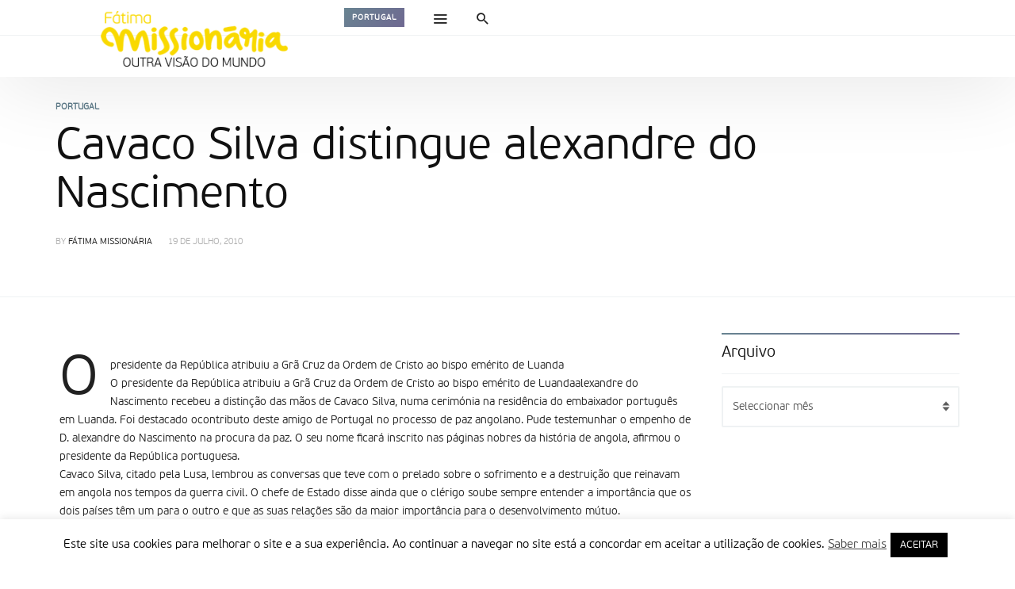

--- FILE ---
content_type: text/html; charset=UTF-8
request_url: https://www.fatimamissionaria.pt/17573/
body_size: 92519
content:
<!DOCTYPE html>
<html lang="pt-PT" >
<head>
<meta charset="UTF-8">
<meta name="viewport" content="width=device-width, user-scalable=no, initial-scale=1.0, minimum-scale=1.0, maximum-scale=1.0">
<link rel="profile" href="//gmpg.org/xfn/11" />
<title>Cavaco Silva distingue alexandre do Nascimento &#8211; Fátima Missionária</title>
<meta name='robots' content='max-image-preview:large' />
<link rel='dns-prefetch' href='//code.jquery.com' />
<link rel='dns-prefetch' href='//stats.wp.com' />
<link rel='preconnect' href='//i0.wp.com' />
<link rel='preconnect' href='//c0.wp.com' />
<link rel="alternate" type="application/rss+xml" title="Fátima Missionária &raquo; Feed" href="https://www.fatimamissionaria.pt/feed/" />
<link rel="alternate" type="application/rss+xml" title="Fátima Missionária &raquo; Feed de comentários" href="https://www.fatimamissionaria.pt/comments/feed/" />
<link rel="alternate" title="oEmbed (JSON)" type="application/json+oembed" href="https://www.fatimamissionaria.pt/wp-json/oembed/1.0/embed?url=https%3A%2F%2Fwww.fatimamissionaria.pt%2F17573%2F" />
<link rel="alternate" title="oEmbed (XML)" type="text/xml+oembed" href="https://www.fatimamissionaria.pt/wp-json/oembed/1.0/embed?url=https%3A%2F%2Fwww.fatimamissionaria.pt%2F17573%2F&#038;format=xml" />
<style id="newsbeat-theme-global-css-vars">:root{ --base-gutter:15px;--base-gutter-x2:30px;--thumbnail-radius:5px;--entry-content-max-w:800px;--color-primary:#607d8b;--color-secondary:#111;--color-tertiary:#19b4cf;--color-primary-start:rgba( 96, 125, 139, 0.95 );--color-primary-end:rgba( 103, 96, 139, 0.95 );--color-primary-start70:rgba( 96, 125, 139, 0.7 );--color-primary-end70:rgba( 103, 96, 139, 0.7 );--color-primary-light:#cfd8dc;--color-primary-light-start:rgba( 207, 216, 220, 0.95 );--color-primary-light-end:rgba( 209, 207, 220, 0.95 );--color-primary-light-start70:rgba( 207, 216, 220, 0.7 );--color-primary-light-end70:rgba( 209, 207, 220, 0.7 );--color-primary5:rgba( 96, 125, 139, 0.05 );--color-primary10:rgba( 96, 125, 139, 0.1 );--color-primary30:rgba( 96, 125, 139, 0.3 );--color-primary50:rgba( 96, 125, 139, 0.5 );--color-primary70:rgba( 96, 125, 139, 0.7 );--color-primary-darken5:#566f7c;--color-primary-darken10:#4b626d;--color-primary-darken30:#212c31;--color-primary-darken50:#000000;--color-primary-darken70:#000000;--color-primary-hue10:#60768b;--color-primary-hue25:#606b8b;--color-primary-hue50:#67608b;--gradient:1;--gradient-orientation:diagonal;--gradient-intensity:50;--color-gray:#b0b0b0;--color-gray-hover:#414141;--primary-border-color:#606b8b;--color-border:rgba( 95, 131, 137, 0.1 );--color-border-hover:rgba( 95, 131, 137, 0.65 );--color-border-light:rgba( 255, 255, 255, 0.15 );--bg-gray:#f2f5f6;--bg-light-gray:#f7f9f9;--bg-dark-gray:#eaeaea; }</style>
<style id='wp-img-auto-sizes-contain-inline-css' type='text/css'>
img:is([sizes=auto i],[sizes^="auto," i]){contain-intrinsic-size:3000px 1500px}
/*# sourceURL=wp-img-auto-sizes-contain-inline-css */
</style>
<style id='wp-emoji-styles-inline-css' type='text/css'>

	img.wp-smiley, img.emoji {
		display: inline !important;
		border: none !important;
		box-shadow: none !important;
		height: 1em !important;
		width: 1em !important;
		margin: 0 0.07em !important;
		vertical-align: -0.1em !important;
		background: none !important;
		padding: 0 !important;
	}
/*# sourceURL=wp-emoji-styles-inline-css */
</style>
<style id='wp-block-library-inline-css' type='text/css'>
:root{--wp-block-synced-color:#7a00df;--wp-block-synced-color--rgb:122,0,223;--wp-bound-block-color:var(--wp-block-synced-color);--wp-editor-canvas-background:#ddd;--wp-admin-theme-color:#007cba;--wp-admin-theme-color--rgb:0,124,186;--wp-admin-theme-color-darker-10:#006ba1;--wp-admin-theme-color-darker-10--rgb:0,107,160.5;--wp-admin-theme-color-darker-20:#005a87;--wp-admin-theme-color-darker-20--rgb:0,90,135;--wp-admin-border-width-focus:2px}@media (min-resolution:192dpi){:root{--wp-admin-border-width-focus:1.5px}}.wp-element-button{cursor:pointer}:root .has-very-light-gray-background-color{background-color:#eee}:root .has-very-dark-gray-background-color{background-color:#313131}:root .has-very-light-gray-color{color:#eee}:root .has-very-dark-gray-color{color:#313131}:root .has-vivid-green-cyan-to-vivid-cyan-blue-gradient-background{background:linear-gradient(135deg,#00d084,#0693e3)}:root .has-purple-crush-gradient-background{background:linear-gradient(135deg,#34e2e4,#4721fb 50%,#ab1dfe)}:root .has-hazy-dawn-gradient-background{background:linear-gradient(135deg,#faaca8,#dad0ec)}:root .has-subdued-olive-gradient-background{background:linear-gradient(135deg,#fafae1,#67a671)}:root .has-atomic-cream-gradient-background{background:linear-gradient(135deg,#fdd79a,#004a59)}:root .has-nightshade-gradient-background{background:linear-gradient(135deg,#330968,#31cdcf)}:root .has-midnight-gradient-background{background:linear-gradient(135deg,#020381,#2874fc)}:root{--wp--preset--font-size--normal:16px;--wp--preset--font-size--huge:42px}.has-regular-font-size{font-size:1em}.has-larger-font-size{font-size:2.625em}.has-normal-font-size{font-size:var(--wp--preset--font-size--normal)}.has-huge-font-size{font-size:var(--wp--preset--font-size--huge)}.has-text-align-center{text-align:center}.has-text-align-left{text-align:left}.has-text-align-right{text-align:right}.has-fit-text{white-space:nowrap!important}#end-resizable-editor-section{display:none}.aligncenter{clear:both}.items-justified-left{justify-content:flex-start}.items-justified-center{justify-content:center}.items-justified-right{justify-content:flex-end}.items-justified-space-between{justify-content:space-between}.screen-reader-text{border:0;clip-path:inset(50%);height:1px;margin:-1px;overflow:hidden;padding:0;position:absolute;width:1px;word-wrap:normal!important}.screen-reader-text:focus{background-color:#ddd;clip-path:none;color:#444;display:block;font-size:1em;height:auto;left:5px;line-height:normal;padding:15px 23px 14px;text-decoration:none;top:5px;width:auto;z-index:100000}html :where(.has-border-color){border-style:solid}html :where([style*=border-top-color]){border-top-style:solid}html :where([style*=border-right-color]){border-right-style:solid}html :where([style*=border-bottom-color]){border-bottom-style:solid}html :where([style*=border-left-color]){border-left-style:solid}html :where([style*=border-width]){border-style:solid}html :where([style*=border-top-width]){border-top-style:solid}html :where([style*=border-right-width]){border-right-style:solid}html :where([style*=border-bottom-width]){border-bottom-style:solid}html :where([style*=border-left-width]){border-left-style:solid}html :where(img[class*=wp-image-]){height:auto;max-width:100%}:where(figure){margin:0 0 1em}html :where(.is-position-sticky){--wp-admin--admin-bar--position-offset:var(--wp-admin--admin-bar--height,0px)}@media screen and (max-width:600px){html :where(.is-position-sticky){--wp-admin--admin-bar--position-offset:0px}}

/*# sourceURL=wp-block-library-inline-css */
</style><style id='global-styles-inline-css' type='text/css'>
:root{--wp--preset--aspect-ratio--square: 1;--wp--preset--aspect-ratio--4-3: 4/3;--wp--preset--aspect-ratio--3-4: 3/4;--wp--preset--aspect-ratio--3-2: 3/2;--wp--preset--aspect-ratio--2-3: 2/3;--wp--preset--aspect-ratio--16-9: 16/9;--wp--preset--aspect-ratio--9-16: 9/16;--wp--preset--color--black: #000000;--wp--preset--color--cyan-bluish-gray: #abb8c3;--wp--preset--color--white: #FFF;--wp--preset--color--pale-pink: #f78da7;--wp--preset--color--vivid-red: #cf2e2e;--wp--preset--color--luminous-vivid-orange: #ff6900;--wp--preset--color--luminous-vivid-amber: #fcb900;--wp--preset--color--light-green-cyan: #7bdcb5;--wp--preset--color--vivid-green-cyan: #00d084;--wp--preset--color--pale-cyan-blue: #8ed1fc;--wp--preset--color--vivid-cyan-blue: #0693e3;--wp--preset--color--vivid-purple: #9b51e0;--wp--preset--color--primary: #607d8b;--wp--preset--color--secondary: #111111;--wp--preset--color--very-light-gray: #eeeeee;--wp--preset--color--very-dark-gray: #444444;--wp--preset--gradient--vivid-cyan-blue-to-vivid-purple: linear-gradient(135deg,rgb(6,147,227) 0%,rgb(155,81,224) 100%);--wp--preset--gradient--light-green-cyan-to-vivid-green-cyan: linear-gradient(135deg,rgb(122,220,180) 0%,rgb(0,208,130) 100%);--wp--preset--gradient--luminous-vivid-amber-to-luminous-vivid-orange: linear-gradient(135deg,rgb(252,185,0) 0%,rgb(255,105,0) 100%);--wp--preset--gradient--luminous-vivid-orange-to-vivid-red: linear-gradient(135deg,rgb(255,105,0) 0%,rgb(207,46,46) 100%);--wp--preset--gradient--very-light-gray-to-cyan-bluish-gray: linear-gradient(135deg,rgb(238,238,238) 0%,rgb(169,184,195) 100%);--wp--preset--gradient--cool-to-warm-spectrum: linear-gradient(135deg,rgb(74,234,220) 0%,rgb(151,120,209) 20%,rgb(207,42,186) 40%,rgb(238,44,130) 60%,rgb(251,105,98) 80%,rgb(254,248,76) 100%);--wp--preset--gradient--blush-light-purple: linear-gradient(135deg,rgb(255,206,236) 0%,rgb(152,150,240) 100%);--wp--preset--gradient--blush-bordeaux: linear-gradient(135deg,rgb(254,205,165) 0%,rgb(254,45,45) 50%,rgb(107,0,62) 100%);--wp--preset--gradient--luminous-dusk: linear-gradient(135deg,rgb(255,203,112) 0%,rgb(199,81,192) 50%,rgb(65,88,208) 100%);--wp--preset--gradient--pale-ocean: linear-gradient(135deg,rgb(255,245,203) 0%,rgb(182,227,212) 50%,rgb(51,167,181) 100%);--wp--preset--gradient--electric-grass: linear-gradient(135deg,rgb(202,248,128) 0%,rgb(113,206,126) 100%);--wp--preset--gradient--midnight: linear-gradient(135deg,rgb(2,3,129) 0%,rgb(40,116,252) 100%);--wp--preset--font-size--small: 13px;--wp--preset--font-size--medium: 20px;--wp--preset--font-size--large: 36px;--wp--preset--font-size--x-large: 42px;--wp--preset--spacing--20: 0.44rem;--wp--preset--spacing--30: 0.67rem;--wp--preset--spacing--40: 1rem;--wp--preset--spacing--50: 1.5rem;--wp--preset--spacing--60: 2.25rem;--wp--preset--spacing--70: 3.38rem;--wp--preset--spacing--80: 5.06rem;--wp--preset--shadow--natural: 6px 6px 9px rgba(0, 0, 0, 0.2);--wp--preset--shadow--deep: 12px 12px 50px rgba(0, 0, 0, 0.4);--wp--preset--shadow--sharp: 6px 6px 0px rgba(0, 0, 0, 0.2);--wp--preset--shadow--outlined: 6px 6px 0px -3px rgb(255, 255, 255), 6px 6px rgb(0, 0, 0);--wp--preset--shadow--crisp: 6px 6px 0px rgb(0, 0, 0);}:where(.is-layout-flex){gap: 0.5em;}:where(.is-layout-grid){gap: 0.5em;}body .is-layout-flex{display: flex;}.is-layout-flex{flex-wrap: wrap;align-items: center;}.is-layout-flex > :is(*, div){margin: 0;}body .is-layout-grid{display: grid;}.is-layout-grid > :is(*, div){margin: 0;}:where(.wp-block-columns.is-layout-flex){gap: 2em;}:where(.wp-block-columns.is-layout-grid){gap: 2em;}:where(.wp-block-post-template.is-layout-flex){gap: 1.25em;}:where(.wp-block-post-template.is-layout-grid){gap: 1.25em;}.has-black-color{color: var(--wp--preset--color--black) !important;}.has-cyan-bluish-gray-color{color: var(--wp--preset--color--cyan-bluish-gray) !important;}.has-white-color{color: var(--wp--preset--color--white) !important;}.has-pale-pink-color{color: var(--wp--preset--color--pale-pink) !important;}.has-vivid-red-color{color: var(--wp--preset--color--vivid-red) !important;}.has-luminous-vivid-orange-color{color: var(--wp--preset--color--luminous-vivid-orange) !important;}.has-luminous-vivid-amber-color{color: var(--wp--preset--color--luminous-vivid-amber) !important;}.has-light-green-cyan-color{color: var(--wp--preset--color--light-green-cyan) !important;}.has-vivid-green-cyan-color{color: var(--wp--preset--color--vivid-green-cyan) !important;}.has-pale-cyan-blue-color{color: var(--wp--preset--color--pale-cyan-blue) !important;}.has-vivid-cyan-blue-color{color: var(--wp--preset--color--vivid-cyan-blue) !important;}.has-vivid-purple-color{color: var(--wp--preset--color--vivid-purple) !important;}.has-black-background-color{background-color: var(--wp--preset--color--black) !important;}.has-cyan-bluish-gray-background-color{background-color: var(--wp--preset--color--cyan-bluish-gray) !important;}.has-white-background-color{background-color: var(--wp--preset--color--white) !important;}.has-pale-pink-background-color{background-color: var(--wp--preset--color--pale-pink) !important;}.has-vivid-red-background-color{background-color: var(--wp--preset--color--vivid-red) !important;}.has-luminous-vivid-orange-background-color{background-color: var(--wp--preset--color--luminous-vivid-orange) !important;}.has-luminous-vivid-amber-background-color{background-color: var(--wp--preset--color--luminous-vivid-amber) !important;}.has-light-green-cyan-background-color{background-color: var(--wp--preset--color--light-green-cyan) !important;}.has-vivid-green-cyan-background-color{background-color: var(--wp--preset--color--vivid-green-cyan) !important;}.has-pale-cyan-blue-background-color{background-color: var(--wp--preset--color--pale-cyan-blue) !important;}.has-vivid-cyan-blue-background-color{background-color: var(--wp--preset--color--vivid-cyan-blue) !important;}.has-vivid-purple-background-color{background-color: var(--wp--preset--color--vivid-purple) !important;}.has-black-border-color{border-color: var(--wp--preset--color--black) !important;}.has-cyan-bluish-gray-border-color{border-color: var(--wp--preset--color--cyan-bluish-gray) !important;}.has-white-border-color{border-color: var(--wp--preset--color--white) !important;}.has-pale-pink-border-color{border-color: var(--wp--preset--color--pale-pink) !important;}.has-vivid-red-border-color{border-color: var(--wp--preset--color--vivid-red) !important;}.has-luminous-vivid-orange-border-color{border-color: var(--wp--preset--color--luminous-vivid-orange) !important;}.has-luminous-vivid-amber-border-color{border-color: var(--wp--preset--color--luminous-vivid-amber) !important;}.has-light-green-cyan-border-color{border-color: var(--wp--preset--color--light-green-cyan) !important;}.has-vivid-green-cyan-border-color{border-color: var(--wp--preset--color--vivid-green-cyan) !important;}.has-pale-cyan-blue-border-color{border-color: var(--wp--preset--color--pale-cyan-blue) !important;}.has-vivid-cyan-blue-border-color{border-color: var(--wp--preset--color--vivid-cyan-blue) !important;}.has-vivid-purple-border-color{border-color: var(--wp--preset--color--vivid-purple) !important;}.has-vivid-cyan-blue-to-vivid-purple-gradient-background{background: var(--wp--preset--gradient--vivid-cyan-blue-to-vivid-purple) !important;}.has-light-green-cyan-to-vivid-green-cyan-gradient-background{background: var(--wp--preset--gradient--light-green-cyan-to-vivid-green-cyan) !important;}.has-luminous-vivid-amber-to-luminous-vivid-orange-gradient-background{background: var(--wp--preset--gradient--luminous-vivid-amber-to-luminous-vivid-orange) !important;}.has-luminous-vivid-orange-to-vivid-red-gradient-background{background: var(--wp--preset--gradient--luminous-vivid-orange-to-vivid-red) !important;}.has-very-light-gray-to-cyan-bluish-gray-gradient-background{background: var(--wp--preset--gradient--very-light-gray-to-cyan-bluish-gray) !important;}.has-cool-to-warm-spectrum-gradient-background{background: var(--wp--preset--gradient--cool-to-warm-spectrum) !important;}.has-blush-light-purple-gradient-background{background: var(--wp--preset--gradient--blush-light-purple) !important;}.has-blush-bordeaux-gradient-background{background: var(--wp--preset--gradient--blush-bordeaux) !important;}.has-luminous-dusk-gradient-background{background: var(--wp--preset--gradient--luminous-dusk) !important;}.has-pale-ocean-gradient-background{background: var(--wp--preset--gradient--pale-ocean) !important;}.has-electric-grass-gradient-background{background: var(--wp--preset--gradient--electric-grass) !important;}.has-midnight-gradient-background{background: var(--wp--preset--gradient--midnight) !important;}.has-small-font-size{font-size: var(--wp--preset--font-size--small) !important;}.has-medium-font-size{font-size: var(--wp--preset--font-size--medium) !important;}.has-large-font-size{font-size: var(--wp--preset--font-size--large) !important;}.has-x-large-font-size{font-size: var(--wp--preset--font-size--x-large) !important;}
/*# sourceURL=global-styles-inline-css */
</style>

<style id='classic-theme-styles-inline-css' type='text/css'>
/*! This file is auto-generated */
.wp-block-button__link{color:#fff;background-color:#32373c;border-radius:9999px;box-shadow:none;text-decoration:none;padding:calc(.667em + 2px) calc(1.333em + 2px);font-size:1.125em}.wp-block-file__button{background:#32373c;color:#fff;text-decoration:none}
/*# sourceURL=/wp-includes/css/classic-themes.min.css */
</style>
<link rel='stylesheet' id='contact-form-7-css' href='https://www.fatimamissionaria.pt/wp-content/plugins/contact-form-7/includes/css/styles.css?ver=6.1.4' type='text/css' media='all' />
<link rel='stylesheet' id='cookie-law-info-css' href='https://www.fatimamissionaria.pt/wp-content/plugins/cookie-law-info/legacy/public/css/cookie-law-info-public.css?ver=3.3.8' type='text/css' media='all' />
<link rel='stylesheet' id='cookie-law-info-gdpr-css' href='https://www.fatimamissionaria.pt/wp-content/plugins/cookie-law-info/legacy/public/css/cookie-law-info-gdpr.css?ver=3.3.8' type='text/css' media='all' />
<link rel='stylesheet' id='newsletter-css' href='https://www.fatimamissionaria.pt/wp-content/plugins/newsletter/style.css?ver=9.1.0' type='text/css' media='all' />
<link rel='stylesheet' id='wp-real-review-css' href='https://www.fatimamissionaria.pt/wp-content/plugins/wp-real-review/css/style.css?ver=1.0' type='text/css' media='all' />
<link rel='stylesheet' id='wp-post-blocks-css' href='https://www.fatimamissionaria.pt/wp-content/plugins/wp-post-blocks/css/style.css?ver=11012015' type='text/css' media='all' />
<link rel='stylesheet' id='bootstrap-css' href='https://www.fatimamissionaria.pt/wp-content/themes/newsbeat/css/bootstrap.min.css?ver=3.3.5' type='text/css' media='all' />
<link rel='stylesheet' id='themicons-css' href='https://www.fatimamissionaria.pt/wp-content/themes/newsbeat/css/themicons.min.css?ver=20190405' type='text/css' media='all' />
<link rel='stylesheet' id='flexslider-css' href='https://www.fatimamissionaria.pt/wp-content/themes/newsbeat/css/flexslider.min.css?ver=2.6.0' type='text/css' media='all' />
<link rel='stylesheet' id='newsbeat-theme-css' href='https://www.fatimamissionaria.pt/wp-content/themes/newsbeat/inc/css/style.min.css?ver=6.9' type='text/css' media='all' />
<style id='newsbeat-theme-inline-css' type='text/css'>
#post-reading-indicator-bar::-webkit-progress-bar{background: transparent;}#post-reading-indicator-bar::-webkit-progress-value{background-color: #607d8b;}#post-reading-indicator-bar{display: block; background: rgba(255, 255, 255, 0); height: 4px; position: fixed; top: 0; left: 0; z-index: 999; width: 100%; border-width: 0;}
/*# sourceURL=newsbeat-theme-inline-css */
</style>
<link rel='stylesheet' id='newsbeat-custom-css' href='https://www.fatimamissionaria.pt/wp-content/uploads/newsbeat/css/custom.css?ver=1637080577' type='text/css' media='all' />
<link rel='stylesheet' id='sharedaddy-css' href='https://c0.wp.com/p/jetpack/15.3.1/modules/sharedaddy/sharing.css' type='text/css' media='all' />
<link rel='stylesheet' id='social-logos-css' href='https://c0.wp.com/p/jetpack/15.3.1/_inc/social-logos/social-logos.min.css' type='text/css' media='all' />
<script type="text/javascript" src="https://code.jquery.com/jquery-2.2.4.min.js?ver=2.2.4" id="jquery-js"></script>
<script type="text/javascript" id="cookie-law-info-js-extra">
/* <![CDATA[ */
var Cli_Data = {"nn_cookie_ids":[],"cookielist":[],"non_necessary_cookies":[],"ccpaEnabled":"","ccpaRegionBased":"","ccpaBarEnabled":"","strictlyEnabled":["necessary","obligatoire"],"ccpaType":"gdpr","js_blocking":"","custom_integration":"","triggerDomRefresh":"","secure_cookies":""};
var cli_cookiebar_settings = {"animate_speed_hide":"500","animate_speed_show":"500","background":"#FFF","border":"#b1a6a6c2","border_on":"","button_1_button_colour":"#000","button_1_button_hover":"#000000","button_1_link_colour":"#fff","button_1_as_button":"1","button_1_new_win":"","button_2_button_colour":"#333","button_2_button_hover":"#292929","button_2_link_colour":"#444","button_2_as_button":"","button_2_hidebar":"","button_3_button_colour":"#000","button_3_button_hover":"#000000","button_3_link_colour":"#fff","button_3_as_button":"1","button_3_new_win":"","button_4_button_colour":"#000","button_4_button_hover":"#000000","button_4_link_colour":"#62a329","button_4_as_button":"","button_7_button_colour":"#61a229","button_7_button_hover":"#4e8221","button_7_link_colour":"#fff","button_7_as_button":"1","button_7_new_win":"","font_family":"inherit","header_fix":"","notify_animate_hide":"1","notify_animate_show":"","notify_div_id":"#cookie-law-info-bar","notify_position_horizontal":"right","notify_position_vertical":"bottom","scroll_close":"","scroll_close_reload":"","accept_close_reload":"","reject_close_reload":"","showagain_tab":"1","showagain_background":"#fff","showagain_border":"#000","showagain_div_id":"#cookie-law-info-again","showagain_x_position":"100px","text":"#000","show_once_yn":"","show_once":"10000","logging_on":"","as_popup":"","popup_overlay":"1","bar_heading_text":"","cookie_bar_as":"banner","popup_showagain_position":"bottom-right","widget_position":"left"};
var log_object = {"ajax_url":"https://www.fatimamissionaria.pt/wp-admin/admin-ajax.php"};
//# sourceURL=cookie-law-info-js-extra
/* ]]> */
</script>
<script type="text/javascript" src="https://www.fatimamissionaria.pt/wp-content/plugins/cookie-law-info/legacy/public/js/cookie-law-info-public.js?ver=3.3.8" id="cookie-law-info-js"></script>
<script type="text/javascript" id="3d-flip-book-client-locale-loader-js-extra">
/* <![CDATA[ */
var FB3D_CLIENT_LOCALE = {"ajaxurl":"https://www.fatimamissionaria.pt/wp-admin/admin-ajax.php","dictionary":{"Table of contents":"Table of contents","Close":"Close","Bookmarks":"Bookmarks","Thumbnails":"Thumbnails","Search":"Search","Share":"Share","Facebook":"Facebook","Twitter":"Twitter","Email":"Email","Play":"Play","Previous page":"Previous page","Next page":"Next page","Zoom in":"Zoom in","Zoom out":"Zoom out","Fit view":"Fit view","Auto play":"Auto play","Full screen":"Full screen","More":"More","Smart pan":"Smart pan","Single page":"Single page","Sounds":"Sounds","Stats":"Stats","Print":"Print","Download":"Download","Goto first page":"Goto first page","Goto last page":"Goto last page"},"images":"https://www.fatimamissionaria.pt/wp-content/plugins/interactive-3d-flipbook-powered-physics-engine/assets/images/","jsData":{"urls":[],"posts":{"ids_mis":[],"ids":[]},"pages":[],"firstPages":[],"bookCtrlProps":[],"bookTemplates":[]},"key":"3d-flip-book","pdfJS":{"pdfJsLib":"https://www.fatimamissionaria.pt/wp-content/plugins/interactive-3d-flipbook-powered-physics-engine/assets/js/pdf.min.js?ver=4.3.136","pdfJsWorker":"https://www.fatimamissionaria.pt/wp-content/plugins/interactive-3d-flipbook-powered-physics-engine/assets/js/pdf.worker.js?ver=4.3.136","stablePdfJsLib":"https://www.fatimamissionaria.pt/wp-content/plugins/interactive-3d-flipbook-powered-physics-engine/assets/js/stable/pdf.min.js?ver=2.5.207","stablePdfJsWorker":"https://www.fatimamissionaria.pt/wp-content/plugins/interactive-3d-flipbook-powered-physics-engine/assets/js/stable/pdf.worker.js?ver=2.5.207","pdfJsCMapUrl":"https://www.fatimamissionaria.pt/wp-content/plugins/interactive-3d-flipbook-powered-physics-engine/assets/cmaps/"},"cacheurl":"https://www.fatimamissionaria.pt/wp-content/uploads/3d-flip-book/cache/","pluginsurl":"https://www.fatimamissionaria.pt/wp-content/plugins/","pluginurl":"https://www.fatimamissionaria.pt/wp-content/plugins/interactive-3d-flipbook-powered-physics-engine/","thumbnailSize":{"width":"150","height":"150"},"version":"1.16.17"};
//# sourceURL=3d-flip-book-client-locale-loader-js-extra
/* ]]> */
</script>
<script type="text/javascript" src="https://www.fatimamissionaria.pt/wp-content/plugins/interactive-3d-flipbook-powered-physics-engine/assets/js/client-locale-loader.js?ver=1.16.17" id="3d-flip-book-client-locale-loader-js" async="async" data-wp-strategy="async"></script>
<link rel="https://api.w.org/" href="https://www.fatimamissionaria.pt/wp-json/" /><link rel="alternate" title="JSON" type="application/json" href="https://www.fatimamissionaria.pt/wp-json/wp/v2/posts/17573" /><link rel="EditURI" type="application/rsd+xml" title="RSD" href="https://www.fatimamissionaria.pt/xmlrpc.php?rsd" />
<meta name="generator" content="WordPress 6.9" />
<link rel="canonical" href="https://www.fatimamissionaria.pt/17573/" />
<link rel='shortlink' href='https://www.fatimamissionaria.pt/?p=17573' />
<!-- Markup (JSON-LD) structured in schema.org ver.4.8.1 START -->
<!-- Markup (JSON-LD) structured in schema.org END -->
	<style>img#wpstats{display:none}</style>
					<style type="text/css" media="screen">
				/**
				 * Plugin Name: Subtitles
				 * Plugin URI: http://wordpress.org/plugins/subtitles/
				 * Description: Easily add subtitles into your WordPress posts, pages, custom post types, and themes.
				 * Author: We Cobble
				 * Author URI: https://wecobble.com/
				 * Version: 2.2.0
				 * License: GNU General Public License v2 or later
				 * License URI: http://www.gnu.org/licenses/gpl-2.0.html
				 */

				/**
				 * Be explicit about this styling only applying to spans,
				 * since that's the default markup that's returned by
				 * Subtitles. If a developer overrides the default subtitles
				 * markup with another element or class, we don't want to stomp
				 * on that.
				 *
				 * @since 1.0.0
				 */
				span.entry-subtitle {
					display: block; /* Put subtitles on their own line by default. */
					font-size: 0.53333333333333em; /* Sensible scaling. It's assumed that post titles will be wrapped in heading tags. */
				}
				/**
				 * If subtitles are shown in comment areas, we'll hide them by default.
				 *
				 * @since 1.0.5
				 */
				#comments .comments-title span.entry-subtitle {
					display: none;
				}
			</style><style type="text/css">.recentcomments a{display:inline !important;padding:0 !important;margin:0 !important;}</style><meta name="generator" content="Powered by WPBakery Page Builder - drag and drop page builder for WordPress."/>

<!-- Jetpack Open Graph Tags -->
<meta property="og:type" content="article" />
<meta property="og:title" content="Cavaco Silva distingue alexandre do Nascimento" />
<meta property="og:url" content="https://www.fatimamissionaria.pt/17573/" />
<meta property="og:description" content="O presidente da República atribuiu a Grã Cruz da Ordem de Cristo ao bispo emérito de LuandaO presidente da República atribuiu a Grã Cruz da Ordem de Cristo ao bispo emérito de Luandaalexandre do Na…" />
<meta property="article:published_time" content="2010-07-19T23:20:00+00:00" />
<meta property="article:modified_time" content="2010-07-19T23:20:00+00:00" />
<meta property="og:site_name" content="Fátima Missionária" />
<meta property="og:image" content="https://i0.wp.com/www.fatimamissionaria.pt/wp-content/uploads/2020/02/cropped-Logo_FM_final.png?resize=512%2C512&#038;ssl=1" />
<meta property="og:image:width" content="512" />
<meta property="og:image:height" content="512" />
<meta property="og:image:alt" content="" />
<meta property="og:locale" content="pt_PT" />
<meta name="twitter:text:title" content="Cavaco Silva distingue alexandre do Nascimento" />
<meta name="twitter:image" content="https://i0.wp.com/www.fatimamissionaria.pt/wp-content/uploads/2020/02/cropped-Logo_FM_final.png?resize=240%2C240&amp;ssl=1" />
<meta name="twitter:card" content="summary" />

<!-- End Jetpack Open Graph Tags -->

<link rel="icon" href="https://i0.wp.com/www.fatimamissionaria.pt/wp-content/uploads/2020/02/cropped-Logo_FM_final.png?resize=32%2C32&#038;ssl=1" sizes="32x32" />
<link rel="icon" href="https://i0.wp.com/www.fatimamissionaria.pt/wp-content/uploads/2020/02/cropped-Logo_FM_final.png?resize=192%2C192&#038;ssl=1" sizes="192x192" />
<link rel="apple-touch-icon" href="https://i0.wp.com/www.fatimamissionaria.pt/wp-content/uploads/2020/02/cropped-Logo_FM_final.png?resize=180%2C180&#038;ssl=1" />
<meta name="msapplication-TileImage" content="https://i0.wp.com/www.fatimamissionaria.pt/wp-content/uploads/2020/02/cropped-Logo_FM_final.png?resize=270%2C270&#038;ssl=1" />
<noscript><style> .wpb_animate_when_almost_visible { opacity: 1; }</style></noscript></head>

<body class="wp-singular post-template-default single single-post postid-17573 single-format-standard wp-theme-newsbeat group-blog unlogged-in site-layout-default sticky-nav-smart header-layout-newspaper csb-l-default csb-s-default est-d-gdbg est-a-default est-s-small cmt-l-default has-nb__afx wpb-js-composer js-comp-ver-6.0.5 vc_responsive">
<div id="page" class="hfeed site site-wrapper">

<div id="page-inner" class="inner-wrapper in-w">
	<a class="skip-link screen-reader-text" href="#content">Skip to content</a>
	
	
	<header id="masthead" class="site-header s-h hidden-print sh-layout-v4 style-monotone" role="banner">
	
		
		
	<div class="outer primary-nav-wrapper p-nav-w white-bg mono-color menu-hs-mono shadow-bottom">
		<div class="container">
			<div class="nav-inner-wrapper n-i-w primary-nav">
				<div class="n-i-c hidden-xs hidden-sm">
				<div class="site-branding-wrapper pull-left">
<div class="site-branding image-logo has-mini-logo">
		<a href="https://www.fatimamissionaria.pt/" rel="home">
		<div class="site-title site-logo desktop-logo"><span>Fátima Missionária</span></div>
		<div class="site-title site-logo mobile-logo"><span aria-hidden="true">&nbsp;</span></div>	</a>
	<div class="site-description">Outra Visão do Mundo</div>
	
	</div><!-- .site-branding -->
<div class="site-title-sub cat-links"><a href="https://www.fatimamissionaria.pt/category/portugal/" title="View all posts in Portugal" class="bg-by-cat cat-tag portugal">Portugal</a></div></div><div class="extra-nav nb-dd pull-left">
	<ul class="menu">
			<li class="menu-item menu-item-menu"><a href="javascript:void(0)" class="hidden-nav-toggle" data-action="toggle-menu" data-react=".hidden-nav-wrapper"><i class="ti__menu"></i> <span class="label-text">Menu</span></a>
		</li>
				<li class="menu-item menu-item-search menu-item-has-children by-click mega-menu mmenu-layout-default mmenu-size-default">
			<a href="javascript:void(0)" data-action="open-slidedown-search" data-react="#slidedown-search"><span data-action="close-dropdown"><span aria-hidden="true"><i class="ti__close"></i></span></span><span class="hide-on-active"><i class="ti__search"></i></span> <span class="label-text">Search</span></a>
			<div class="mmenu-content-wrapper mmenu-ct-w">
				<div class="mmenu-content-inner mmenu-ct-i container">
					
					<div class="search-form-wrapper" role="search">
	<form method="get" class="search-form" action="https://www.fatimamissionaria.pt/">
		<label>
			<span class="screen-reader-text">Search for:</span>
			<input type="search" class="search-field form-control" placeholder="Pesquisa..." value="" name="s" title="Pesquisa por:" />
		</label><button type="submit" class="search-submit btn btn-default"><i class="ti__search"></i></button>
	</form>
</div>				</div>
			</div>
		</li>
		
			</ul>
</div>				</div>
				<div class="n-i-c s-h-m hidden-md hidden-lg">
					<div class="extra-nav nb-dd pull-left">
	<ul class="menu">
			<li class="menu-item menu-item-menu"><a href="javascript:void(0)" class="hidden-nav-toggle" data-action="toggle-menu" data-react=".hidden-nav-wrapper"><i class="ti__menu"></i> <span class="label-text">Menu</span></a>
		</li>
			</ul>
</div><div class="site-branding-wrapper pull-left">
<div class="site-branding image-logo has-mini-logo">
		<a href="https://www.fatimamissionaria.pt/" rel="home">
		<div class="site-title site-logo desktop-logo"><span>Fátima Missionária</span></div>
		<div class="site-title site-logo mobile-logo"><span aria-hidden="true">&nbsp;</span></div>	</a>
	<div class="site-description">Outra Visão do Mundo</div>
	
	</div><!-- .site-branding -->
<div class="site-title-sub cat-links"><a href="https://www.fatimamissionaria.pt/category/portugal/" title="View all posts in Portugal" class="bg-by-cat cat-tag portugal">Portugal</a></div></div><div class="extra-nav nb-dd pull-right">
	<ul class="menu">
			<li class="menu-item menu-item-search menu-item-has-children by-click mega-menu mmenu-layout-default mmenu-size-default">
			<a href="javascript:void(0)" data-action="open-slidedown-search" data-react="#slidedown-search"><span data-action="close-dropdown"><span aria-hidden="true"><i class="ti__close"></i></span></span><span class="hide-on-active"><i class="ti__search"></i></span> <span class="label-text">Search</span></a>
			<div class="mmenu-content-wrapper mmenu-ct-w">
				<div class="mmenu-content-inner mmenu-ct-i container">
					
					<div class="search-form-wrapper" role="search">
	<form method="get" class="search-form" action="https://www.fatimamissionaria.pt/">
		<label>
			<span class="screen-reader-text">Search for:</span>
			<input type="search" class="search-field form-control" placeholder="Pesquisa..." value="" name="s" title="Pesquisa por:" />
		</label><button type="submit" class="search-submit btn btn-default"><i class="ti__search"></i></button>
	</form>
</div>				</div>
			</div>
		</li>
		
			</ul>
</div>				</div>
			</div>
		</div>
	</div>

	
	<!-- noptimize --><script type="text/html" data-role="html" class="html-template" data-id="sticky-nav"><div class="outer sticky-sharing-nav s-s-n white-bg default-color hidden-print">
	<div class="container">
		<div class="nav-inner-wrapper n-i-w">
			<div class="n-i-c">
				<div class="pull-left" data-role="logo">
					
				</div>
				<div class="pull-left current-post-heading hidden-xs hidden-sm" data-role="post">
					
				</div>
				
				<div class="sharing-buttons-wrapper shr-btn-w pull-right" data-role="share">
					
				</div>
			</div>
		</div>
	</div>
</div></script><!-- /noptimize -->	
</header><!-- #masthead -->
	
	
		
	<div id="content-wrapper" class="content-wrapper c-w">


<main id="content-outer" class="site-content-outer s-c-o single-layout-v13" role="main">
	<article id="post-17573" data-post-id="17573" class="hentry post-17573 post type-post status-publish format-standard category-portugal" data-post-url="https://www.fatimamissionaria.pt/17573/" data-role="article">
			<div class="hero-single">
			<div class="page-header p-h page-header-single white-bg fullwidth shadow-bottom">
				<div class="container">
					<div class="page-header-inner p-h-i">
						<div class="m-hentry-s m-h-s post clone">
							<div class="hentry-i h-i">
								<header class="entry-header e-h">
									<div class="entry-meta e-m above">
										<span class="cat-links meta-info"><a href="https://www.fatimamissionaria.pt/category/portugal/" title="View all posts in Portugal" class="cat-link color-by-cat portugal">Portugal</a></span>									</div><!-- .entry-meta -->
									<h1 class="headline entry-title e-t m-b__20" data-role="article_title">Cavaco Silva distingue alexandre do Nascimento</h1>									<div class="entry-meta e-m below m-b__30">
										<span class="byline meta-info">by <span class="author vcard"><a class="url fn n" href="https://www.fatimamissionaria.pt/author/yourplace/">Fátima Missionária</a></span></span><span class="posted-on meta-info"><time class="entry-date published updated" datetime="2010-07-19T23:20:00+00:00">19 de Julho, 2010</time></span>									</div><!-- .entry-meta -->

																	</header><!-- .entry-header -->
							</div>
						</div>
					</div>
				</div>
			</div>

		</div>
			
		
		<div id="content-inner" class="site-content-inner s-c-i layout-default content-type-editor">

			
			
			<div id="content" class="site-content s-c container">

				
				
				<div id="primary" class="content-area c-a">

					
					<div id="main" class="site-main s-m">
						
						
									 
							
							
<div class="m-hentry-s m-h-s post">
	<div class="hentry-i h-i">
		<div class="entry-header e-h guten-bun">

			
		</div><!-- .entry-header -->

		<div class="entry-content e-c m-e-c guten-content" data-role="article_content">
			<p>O presidente da República atribuiu a Grã Cruz da Ordem de Cristo ao bispo emérito de Luanda<br />O presidente da República atribuiu a Grã Cruz da Ordem de Cristo ao bispo emérito de Luandaalexandre do Nascimento recebeu a distinção das mãos de Cavaco Silva, numa cerimónia na residência do embaixador português em Luanda. Foi destacado ocontributo deste amigo de Portugal no processo de paz angolano. Pude testemunhar o empenho de D. alexandre do Nascimento na procura da paz. O seu nome ficará inscrito nas páginas nobres da história de angola, afirmou o presidente da República portuguesa.<br />
Cavaco Silva, citado pela Lusa, lembrou as conversas que teve com o prelado sobre o sofrimento e a destruição que reinavam em angola nos tempos da guerra civil. O chefe de Estado disse ainda que o clérigo soube sempre entender a importância que os dois países têm um para o outro e que as suas relações são da maior importância para o desenvolvimento mútuo. </p>
<div class="sharedaddy sd-sharing-enabled"><div class="robots-nocontent sd-block sd-social sd-social-icon sd-sharing"><h3 class="sd-title">Partilhar isto:</h3><div class="sd-content"><ul><li class="share-facebook"><a rel="nofollow noopener noreferrer"
				data-shared="sharing-facebook-17573"
				class="share-facebook sd-button share-icon no-text"
				href="https://www.fatimamissionaria.pt/17573/?share=facebook"
				target="_blank"
				aria-labelledby="sharing-facebook-17573"
				>
				<span id="sharing-facebook-17573" hidden>Click to share on Facebook (Opens in new window)</span>
				<span>Facebook</span>
			</a></li><li class="share-x"><a rel="nofollow noopener noreferrer"
				data-shared="sharing-x-17573"
				class="share-x sd-button share-icon no-text"
				href="https://www.fatimamissionaria.pt/17573/?share=x"
				target="_blank"
				aria-labelledby="sharing-x-17573"
				>
				<span id="sharing-x-17573" hidden>Click to share on X (Opens in new window)</span>
				<span>X</span>
			</a></li><li class="share-end"></li></ul></div></div></div>
		</div><!-- .entry-content -->

		<footer class="entry-footer e-f hidden-print guten-bun">
			
						
					</footer><!-- .entry-footer -->

	</div>
	
</div><!-- #post-## -->


							
						
						
					</div><!-- #main -->

					
				</div><!-- #primary -->

				
				

<div id="secondary" class="widget-area sidebar sb main-sidebar m-sb hidden-print nbsd-wrapper hidden-xs hidden-sm" role="complementary">
	<div class="widget-area-inner nbsd-content">
				<aside id="archives-2" class="widget w widget_archive"><div class="widget-title-wrapper w-t-w"><h3 class="widget-title w-t"><span>Arquivo</span></h3></div>		<label class="screen-reader-text" for="archives-dropdown-2">Arquivo</label>
		<select id="archives-dropdown-2" name="archive-dropdown">
			
			<option value="">Seleccionar mês</option>
				<option value='https://www.fatimamissionaria.pt/date/2026/01/'> Janeiro 2026 </option>
	<option value='https://www.fatimamissionaria.pt/date/2025/12/'> Dezembro 2025 </option>
	<option value='https://www.fatimamissionaria.pt/date/2025/11/'> Novembro 2025 </option>
	<option value='https://www.fatimamissionaria.pt/date/2025/10/'> Outubro 2025 </option>
	<option value='https://www.fatimamissionaria.pt/date/2025/09/'> Setembro 2025 </option>
	<option value='https://www.fatimamissionaria.pt/date/2025/08/'> Agosto 2025 </option>
	<option value='https://www.fatimamissionaria.pt/date/2025/07/'> Julho 2025 </option>
	<option value='https://www.fatimamissionaria.pt/date/2025/06/'> Junho 2025 </option>
	<option value='https://www.fatimamissionaria.pt/date/2025/05/'> Maio 2025 </option>
	<option value='https://www.fatimamissionaria.pt/date/2025/04/'> Abril 2025 </option>
	<option value='https://www.fatimamissionaria.pt/date/2025/03/'> Março 2025 </option>
	<option value='https://www.fatimamissionaria.pt/date/2025/02/'> Fevereiro 2025 </option>
	<option value='https://www.fatimamissionaria.pt/date/2025/01/'> Janeiro 2025 </option>
	<option value='https://www.fatimamissionaria.pt/date/2024/12/'> Dezembro 2024 </option>
	<option value='https://www.fatimamissionaria.pt/date/2024/11/'> Novembro 2024 </option>
	<option value='https://www.fatimamissionaria.pt/date/2024/10/'> Outubro 2024 </option>
	<option value='https://www.fatimamissionaria.pt/date/2024/09/'> Setembro 2024 </option>
	<option value='https://www.fatimamissionaria.pt/date/2024/08/'> Agosto 2024 </option>
	<option value='https://www.fatimamissionaria.pt/date/2024/07/'> Julho 2024 </option>
	<option value='https://www.fatimamissionaria.pt/date/2024/06/'> Junho 2024 </option>
	<option value='https://www.fatimamissionaria.pt/date/2024/05/'> Maio 2024 </option>
	<option value='https://www.fatimamissionaria.pt/date/2024/04/'> Abril 2024 </option>
	<option value='https://www.fatimamissionaria.pt/date/2024/03/'> Março 2024 </option>
	<option value='https://www.fatimamissionaria.pt/date/2024/02/'> Fevereiro 2024 </option>
	<option value='https://www.fatimamissionaria.pt/date/2024/01/'> Janeiro 2024 </option>
	<option value='https://www.fatimamissionaria.pt/date/2023/12/'> Dezembro 2023 </option>
	<option value='https://www.fatimamissionaria.pt/date/2023/11/'> Novembro 2023 </option>
	<option value='https://www.fatimamissionaria.pt/date/2023/10/'> Outubro 2023 </option>
	<option value='https://www.fatimamissionaria.pt/date/2023/09/'> Setembro 2023 </option>
	<option value='https://www.fatimamissionaria.pt/date/2023/08/'> Agosto 2023 </option>
	<option value='https://www.fatimamissionaria.pt/date/2023/07/'> Julho 2023 </option>
	<option value='https://www.fatimamissionaria.pt/date/2023/06/'> Junho 2023 </option>
	<option value='https://www.fatimamissionaria.pt/date/2023/05/'> Maio 2023 </option>
	<option value='https://www.fatimamissionaria.pt/date/2023/04/'> Abril 2023 </option>
	<option value='https://www.fatimamissionaria.pt/date/2023/03/'> Março 2023 </option>
	<option value='https://www.fatimamissionaria.pt/date/2023/02/'> Fevereiro 2023 </option>
	<option value='https://www.fatimamissionaria.pt/date/2023/01/'> Janeiro 2023 </option>
	<option value='https://www.fatimamissionaria.pt/date/2022/12/'> Dezembro 2022 </option>
	<option value='https://www.fatimamissionaria.pt/date/2022/11/'> Novembro 2022 </option>
	<option value='https://www.fatimamissionaria.pt/date/2022/10/'> Outubro 2022 </option>
	<option value='https://www.fatimamissionaria.pt/date/2022/09/'> Setembro 2022 </option>
	<option value='https://www.fatimamissionaria.pt/date/2022/08/'> Agosto 2022 </option>
	<option value='https://www.fatimamissionaria.pt/date/2022/07/'> Julho 2022 </option>
	<option value='https://www.fatimamissionaria.pt/date/2022/06/'> Junho 2022 </option>
	<option value='https://www.fatimamissionaria.pt/date/2022/05/'> Maio 2022 </option>
	<option value='https://www.fatimamissionaria.pt/date/2022/04/'> Abril 2022 </option>
	<option value='https://www.fatimamissionaria.pt/date/2022/03/'> Março 2022 </option>
	<option value='https://www.fatimamissionaria.pt/date/2022/02/'> Fevereiro 2022 </option>
	<option value='https://www.fatimamissionaria.pt/date/2022/01/'> Janeiro 2022 </option>
	<option value='https://www.fatimamissionaria.pt/date/2021/12/'> Dezembro 2021 </option>
	<option value='https://www.fatimamissionaria.pt/date/2021/11/'> Novembro 2021 </option>
	<option value='https://www.fatimamissionaria.pt/date/2021/10/'> Outubro 2021 </option>
	<option value='https://www.fatimamissionaria.pt/date/2021/09/'> Setembro 2021 </option>
	<option value='https://www.fatimamissionaria.pt/date/2021/08/'> Agosto 2021 </option>
	<option value='https://www.fatimamissionaria.pt/date/2021/07/'> Julho 2021 </option>
	<option value='https://www.fatimamissionaria.pt/date/2021/06/'> Junho 2021 </option>
	<option value='https://www.fatimamissionaria.pt/date/2021/05/'> Maio 2021 </option>
	<option value='https://www.fatimamissionaria.pt/date/2021/04/'> Abril 2021 </option>
	<option value='https://www.fatimamissionaria.pt/date/2021/03/'> Março 2021 </option>
	<option value='https://www.fatimamissionaria.pt/date/2021/02/'> Fevereiro 2021 </option>
	<option value='https://www.fatimamissionaria.pt/date/2021/01/'> Janeiro 2021 </option>
	<option value='https://www.fatimamissionaria.pt/date/2020/12/'> Dezembro 2020 </option>
	<option value='https://www.fatimamissionaria.pt/date/2020/11/'> Novembro 2020 </option>
	<option value='https://www.fatimamissionaria.pt/date/2020/10/'> Outubro 2020 </option>
	<option value='https://www.fatimamissionaria.pt/date/2020/09/'> Setembro 2020 </option>
	<option value='https://www.fatimamissionaria.pt/date/2020/08/'> Agosto 2020 </option>
	<option value='https://www.fatimamissionaria.pt/date/2020/07/'> Julho 2020 </option>
	<option value='https://www.fatimamissionaria.pt/date/2020/06/'> Junho 2020 </option>
	<option value='https://www.fatimamissionaria.pt/date/2020/05/'> Maio 2020 </option>
	<option value='https://www.fatimamissionaria.pt/date/2020/04/'> Abril 2020 </option>
	<option value='https://www.fatimamissionaria.pt/date/2020/03/'> Março 2020 </option>
	<option value='https://www.fatimamissionaria.pt/date/2020/02/'> Fevereiro 2020 </option>
	<option value='https://www.fatimamissionaria.pt/date/2020/01/'> Janeiro 2020 </option>
	<option value='https://www.fatimamissionaria.pt/date/2019/12/'> Dezembro 2019 </option>
	<option value='https://www.fatimamissionaria.pt/date/2019/11/'> Novembro 2019 </option>
	<option value='https://www.fatimamissionaria.pt/date/2019/10/'> Outubro 2019 </option>
	<option value='https://www.fatimamissionaria.pt/date/2019/09/'> Setembro 2019 </option>
	<option value='https://www.fatimamissionaria.pt/date/2019/08/'> Agosto 2019 </option>
	<option value='https://www.fatimamissionaria.pt/date/2019/07/'> Julho 2019 </option>
	<option value='https://www.fatimamissionaria.pt/date/2019/06/'> Junho 2019 </option>
	<option value='https://www.fatimamissionaria.pt/date/2019/05/'> Maio 2019 </option>
	<option value='https://www.fatimamissionaria.pt/date/2019/04/'> Abril 2019 </option>
	<option value='https://www.fatimamissionaria.pt/date/2019/03/'> Março 2019 </option>
	<option value='https://www.fatimamissionaria.pt/date/2019/02/'> Fevereiro 2019 </option>
	<option value='https://www.fatimamissionaria.pt/date/2019/01/'> Janeiro 2019 </option>
	<option value='https://www.fatimamissionaria.pt/date/2018/12/'> Dezembro 2018 </option>
	<option value='https://www.fatimamissionaria.pt/date/2018/11/'> Novembro 2018 </option>
	<option value='https://www.fatimamissionaria.pt/date/2018/10/'> Outubro 2018 </option>
	<option value='https://www.fatimamissionaria.pt/date/2018/09/'> Setembro 2018 </option>
	<option value='https://www.fatimamissionaria.pt/date/2018/08/'> Agosto 2018 </option>
	<option value='https://www.fatimamissionaria.pt/date/2018/07/'> Julho 2018 </option>
	<option value='https://www.fatimamissionaria.pt/date/2018/06/'> Junho 2018 </option>
	<option value='https://www.fatimamissionaria.pt/date/2018/05/'> Maio 2018 </option>
	<option value='https://www.fatimamissionaria.pt/date/2018/04/'> Abril 2018 </option>
	<option value='https://www.fatimamissionaria.pt/date/2018/03/'> Março 2018 </option>
	<option value='https://www.fatimamissionaria.pt/date/2018/02/'> Fevereiro 2018 </option>
	<option value='https://www.fatimamissionaria.pt/date/2018/01/'> Janeiro 2018 </option>
	<option value='https://www.fatimamissionaria.pt/date/2017/12/'> Dezembro 2017 </option>
	<option value='https://www.fatimamissionaria.pt/date/2017/11/'> Novembro 2017 </option>
	<option value='https://www.fatimamissionaria.pt/date/2017/10/'> Outubro 2017 </option>
	<option value='https://www.fatimamissionaria.pt/date/2017/09/'> Setembro 2017 </option>
	<option value='https://www.fatimamissionaria.pt/date/2017/08/'> Agosto 2017 </option>
	<option value='https://www.fatimamissionaria.pt/date/2017/07/'> Julho 2017 </option>
	<option value='https://www.fatimamissionaria.pt/date/2017/06/'> Junho 2017 </option>
	<option value='https://www.fatimamissionaria.pt/date/2017/05/'> Maio 2017 </option>
	<option value='https://www.fatimamissionaria.pt/date/2017/04/'> Abril 2017 </option>
	<option value='https://www.fatimamissionaria.pt/date/2017/03/'> Março 2017 </option>
	<option value='https://www.fatimamissionaria.pt/date/2017/02/'> Fevereiro 2017 </option>
	<option value='https://www.fatimamissionaria.pt/date/2017/01/'> Janeiro 2017 </option>
	<option value='https://www.fatimamissionaria.pt/date/2016/12/'> Dezembro 2016 </option>
	<option value='https://www.fatimamissionaria.pt/date/2016/11/'> Novembro 2016 </option>
	<option value='https://www.fatimamissionaria.pt/date/2016/10/'> Outubro 2016 </option>
	<option value='https://www.fatimamissionaria.pt/date/2016/09/'> Setembro 2016 </option>
	<option value='https://www.fatimamissionaria.pt/date/2016/08/'> Agosto 2016 </option>
	<option value='https://www.fatimamissionaria.pt/date/2016/07/'> Julho 2016 </option>
	<option value='https://www.fatimamissionaria.pt/date/2016/06/'> Junho 2016 </option>
	<option value='https://www.fatimamissionaria.pt/date/2016/05/'> Maio 2016 </option>
	<option value='https://www.fatimamissionaria.pt/date/2016/04/'> Abril 2016 </option>
	<option value='https://www.fatimamissionaria.pt/date/2016/03/'> Março 2016 </option>
	<option value='https://www.fatimamissionaria.pt/date/2016/02/'> Fevereiro 2016 </option>
	<option value='https://www.fatimamissionaria.pt/date/2016/01/'> Janeiro 2016 </option>
	<option value='https://www.fatimamissionaria.pt/date/2015/12/'> Dezembro 2015 </option>
	<option value='https://www.fatimamissionaria.pt/date/2015/11/'> Novembro 2015 </option>
	<option value='https://www.fatimamissionaria.pt/date/2015/10/'> Outubro 2015 </option>
	<option value='https://www.fatimamissionaria.pt/date/2015/09/'> Setembro 2015 </option>
	<option value='https://www.fatimamissionaria.pt/date/2015/08/'> Agosto 2015 </option>
	<option value='https://www.fatimamissionaria.pt/date/2015/07/'> Julho 2015 </option>
	<option value='https://www.fatimamissionaria.pt/date/2015/06/'> Junho 2015 </option>
	<option value='https://www.fatimamissionaria.pt/date/2015/05/'> Maio 2015 </option>
	<option value='https://www.fatimamissionaria.pt/date/2015/04/'> Abril 2015 </option>
	<option value='https://www.fatimamissionaria.pt/date/2015/03/'> Março 2015 </option>
	<option value='https://www.fatimamissionaria.pt/date/2015/02/'> Fevereiro 2015 </option>
	<option value='https://www.fatimamissionaria.pt/date/2015/01/'> Janeiro 2015 </option>
	<option value='https://www.fatimamissionaria.pt/date/2014/12/'> Dezembro 2014 </option>
	<option value='https://www.fatimamissionaria.pt/date/2014/11/'> Novembro 2014 </option>
	<option value='https://www.fatimamissionaria.pt/date/2014/10/'> Outubro 2014 </option>
	<option value='https://www.fatimamissionaria.pt/date/2014/09/'> Setembro 2014 </option>
	<option value='https://www.fatimamissionaria.pt/date/2014/08/'> Agosto 2014 </option>
	<option value='https://www.fatimamissionaria.pt/date/2014/07/'> Julho 2014 </option>
	<option value='https://www.fatimamissionaria.pt/date/2014/06/'> Junho 2014 </option>
	<option value='https://www.fatimamissionaria.pt/date/2014/05/'> Maio 2014 </option>
	<option value='https://www.fatimamissionaria.pt/date/2014/04/'> Abril 2014 </option>
	<option value='https://www.fatimamissionaria.pt/date/2014/03/'> Março 2014 </option>
	<option value='https://www.fatimamissionaria.pt/date/2014/02/'> Fevereiro 2014 </option>
	<option value='https://www.fatimamissionaria.pt/date/2014/01/'> Janeiro 2014 </option>
	<option value='https://www.fatimamissionaria.pt/date/2013/12/'> Dezembro 2013 </option>
	<option value='https://www.fatimamissionaria.pt/date/2013/11/'> Novembro 2013 </option>
	<option value='https://www.fatimamissionaria.pt/date/2013/10/'> Outubro 2013 </option>
	<option value='https://www.fatimamissionaria.pt/date/2013/09/'> Setembro 2013 </option>
	<option value='https://www.fatimamissionaria.pt/date/2013/08/'> Agosto 2013 </option>
	<option value='https://www.fatimamissionaria.pt/date/2013/07/'> Julho 2013 </option>
	<option value='https://www.fatimamissionaria.pt/date/2013/06/'> Junho 2013 </option>
	<option value='https://www.fatimamissionaria.pt/date/2013/05/'> Maio 2013 </option>
	<option value='https://www.fatimamissionaria.pt/date/2013/04/'> Abril 2013 </option>
	<option value='https://www.fatimamissionaria.pt/date/2013/03/'> Março 2013 </option>
	<option value='https://www.fatimamissionaria.pt/date/2013/02/'> Fevereiro 2013 </option>
	<option value='https://www.fatimamissionaria.pt/date/2013/01/'> Janeiro 2013 </option>
	<option value='https://www.fatimamissionaria.pt/date/2012/12/'> Dezembro 2012 </option>
	<option value='https://www.fatimamissionaria.pt/date/2012/11/'> Novembro 2012 </option>
	<option value='https://www.fatimamissionaria.pt/date/2012/10/'> Outubro 2012 </option>
	<option value='https://www.fatimamissionaria.pt/date/2012/09/'> Setembro 2012 </option>
	<option value='https://www.fatimamissionaria.pt/date/2012/08/'> Agosto 2012 </option>
	<option value='https://www.fatimamissionaria.pt/date/2012/07/'> Julho 2012 </option>
	<option value='https://www.fatimamissionaria.pt/date/2012/06/'> Junho 2012 </option>
	<option value='https://www.fatimamissionaria.pt/date/2012/05/'> Maio 2012 </option>
	<option value='https://www.fatimamissionaria.pt/date/2012/04/'> Abril 2012 </option>
	<option value='https://www.fatimamissionaria.pt/date/2012/03/'> Março 2012 </option>
	<option value='https://www.fatimamissionaria.pt/date/2012/02/'> Fevereiro 2012 </option>
	<option value='https://www.fatimamissionaria.pt/date/2012/01/'> Janeiro 2012 </option>
	<option value='https://www.fatimamissionaria.pt/date/2011/12/'> Dezembro 2011 </option>
	<option value='https://www.fatimamissionaria.pt/date/2011/11/'> Novembro 2011 </option>
	<option value='https://www.fatimamissionaria.pt/date/2011/10/'> Outubro 2011 </option>
	<option value='https://www.fatimamissionaria.pt/date/2011/09/'> Setembro 2011 </option>
	<option value='https://www.fatimamissionaria.pt/date/2011/08/'> Agosto 2011 </option>
	<option value='https://www.fatimamissionaria.pt/date/2011/07/'> Julho 2011 </option>
	<option value='https://www.fatimamissionaria.pt/date/2011/06/'> Junho 2011 </option>
	<option value='https://www.fatimamissionaria.pt/date/2011/05/'> Maio 2011 </option>
	<option value='https://www.fatimamissionaria.pt/date/2011/04/'> Abril 2011 </option>
	<option value='https://www.fatimamissionaria.pt/date/2011/03/'> Março 2011 </option>
	<option value='https://www.fatimamissionaria.pt/date/2011/02/'> Fevereiro 2011 </option>
	<option value='https://www.fatimamissionaria.pt/date/2011/01/'> Janeiro 2011 </option>
	<option value='https://www.fatimamissionaria.pt/date/2010/12/'> Dezembro 2010 </option>
	<option value='https://www.fatimamissionaria.pt/date/2010/11/'> Novembro 2010 </option>
	<option value='https://www.fatimamissionaria.pt/date/2010/10/'> Outubro 2010 </option>
	<option value='https://www.fatimamissionaria.pt/date/2010/09/'> Setembro 2010 </option>
	<option value='https://www.fatimamissionaria.pt/date/2010/08/'> Agosto 2010 </option>
	<option value='https://www.fatimamissionaria.pt/date/2010/07/'> Julho 2010 </option>
	<option value='https://www.fatimamissionaria.pt/date/2010/06/'> Junho 2010 </option>
	<option value='https://www.fatimamissionaria.pt/date/2010/05/'> Maio 2010 </option>
	<option value='https://www.fatimamissionaria.pt/date/2010/04/'> Abril 2010 </option>
	<option value='https://www.fatimamissionaria.pt/date/2010/03/'> Março 2010 </option>
	<option value='https://www.fatimamissionaria.pt/date/2010/02/'> Fevereiro 2010 </option>
	<option value='https://www.fatimamissionaria.pt/date/2010/01/'> Janeiro 2010 </option>
	<option value='https://www.fatimamissionaria.pt/date/2009/12/'> Dezembro 2009 </option>
	<option value='https://www.fatimamissionaria.pt/date/2009/11/'> Novembro 2009 </option>
	<option value='https://www.fatimamissionaria.pt/date/2009/10/'> Outubro 2009 </option>
	<option value='https://www.fatimamissionaria.pt/date/2009/09/'> Setembro 2009 </option>
	<option value='https://www.fatimamissionaria.pt/date/2009/08/'> Agosto 2009 </option>
	<option value='https://www.fatimamissionaria.pt/date/2009/07/'> Julho 2009 </option>
	<option value='https://www.fatimamissionaria.pt/date/2009/06/'> Junho 2009 </option>
	<option value='https://www.fatimamissionaria.pt/date/2009/05/'> Maio 2009 </option>
	<option value='https://www.fatimamissionaria.pt/date/2009/04/'> Abril 2009 </option>
	<option value='https://www.fatimamissionaria.pt/date/2009/03/'> Março 2009 </option>
	<option value='https://www.fatimamissionaria.pt/date/2009/02/'> Fevereiro 2009 </option>
	<option value='https://www.fatimamissionaria.pt/date/2009/01/'> Janeiro 2009 </option>
	<option value='https://www.fatimamissionaria.pt/date/2008/12/'> Dezembro 2008 </option>
	<option value='https://www.fatimamissionaria.pt/date/2008/11/'> Novembro 2008 </option>
	<option value='https://www.fatimamissionaria.pt/date/2008/10/'> Outubro 2008 </option>
	<option value='https://www.fatimamissionaria.pt/date/2008/09/'> Setembro 2008 </option>
	<option value='https://www.fatimamissionaria.pt/date/2008/08/'> Agosto 2008 </option>
	<option value='https://www.fatimamissionaria.pt/date/2008/07/'> Julho 2008 </option>
	<option value='https://www.fatimamissionaria.pt/date/2008/06/'> Junho 2008 </option>
	<option value='https://www.fatimamissionaria.pt/date/2008/05/'> Maio 2008 </option>
	<option value='https://www.fatimamissionaria.pt/date/2008/04/'> Abril 2008 </option>
	<option value='https://www.fatimamissionaria.pt/date/2008/03/'> Março 2008 </option>
	<option value='https://www.fatimamissionaria.pt/date/2008/02/'> Fevereiro 2008 </option>
	<option value='https://www.fatimamissionaria.pt/date/2008/01/'> Janeiro 2008 </option>
	<option value='https://www.fatimamissionaria.pt/date/2007/12/'> Dezembro 2007 </option>
	<option value='https://www.fatimamissionaria.pt/date/2007/11/'> Novembro 2007 </option>
	<option value='https://www.fatimamissionaria.pt/date/2007/10/'> Outubro 2007 </option>
	<option value='https://www.fatimamissionaria.pt/date/2007/09/'> Setembro 2007 </option>
	<option value='https://www.fatimamissionaria.pt/date/2007/08/'> Agosto 2007 </option>
	<option value='https://www.fatimamissionaria.pt/date/2007/07/'> Julho 2007 </option>
	<option value='https://www.fatimamissionaria.pt/date/2007/06/'> Junho 2007 </option>
	<option value='https://www.fatimamissionaria.pt/date/2007/05/'> Maio 2007 </option>
	<option value='https://www.fatimamissionaria.pt/date/2007/04/'> Abril 2007 </option>
	<option value='https://www.fatimamissionaria.pt/date/2007/03/'> Março 2007 </option>
	<option value='https://www.fatimamissionaria.pt/date/2007/02/'> Fevereiro 2007 </option>
	<option value='https://www.fatimamissionaria.pt/date/2007/01/'> Janeiro 2007 </option>
	<option value='https://www.fatimamissionaria.pt/date/2006/12/'> Dezembro 2006 </option>
	<option value='https://www.fatimamissionaria.pt/date/2006/11/'> Novembro 2006 </option>
	<option value='https://www.fatimamissionaria.pt/date/2006/10/'> Outubro 2006 </option>
	<option value='https://www.fatimamissionaria.pt/date/2006/09/'> Setembro 2006 </option>
	<option value='https://www.fatimamissionaria.pt/date/2006/08/'> Agosto 2006 </option>
	<option value='https://www.fatimamissionaria.pt/date/2006/07/'> Julho 2006 </option>
	<option value='https://www.fatimamissionaria.pt/date/2006/06/'> Junho 2006 </option>
	<option value='https://www.fatimamissionaria.pt/date/2006/05/'> Maio 2006 </option>
	<option value='https://www.fatimamissionaria.pt/date/2006/04/'> Abril 2006 </option>
	<option value='https://www.fatimamissionaria.pt/date/2006/03/'> Março 2006 </option>
	<option value='https://www.fatimamissionaria.pt/date/2006/02/'> Fevereiro 2006 </option>
	<option value='https://www.fatimamissionaria.pt/date/2006/01/'> Janeiro 2006 </option>
	<option value='https://www.fatimamissionaria.pt/date/2005/12/'> Dezembro 2005 </option>
	<option value='https://www.fatimamissionaria.pt/date/2005/11/'> Novembro 2005 </option>
	<option value='https://www.fatimamissionaria.pt/date/2005/10/'> Outubro 2005 </option>
	<option value='https://www.fatimamissionaria.pt/date/2005/09/'> Setembro 2005 </option>
	<option value='https://www.fatimamissionaria.pt/date/2005/08/'> Agosto 2005 </option>
	<option value='https://www.fatimamissionaria.pt/date/2005/07/'> Julho 2005 </option>
	<option value='https://www.fatimamissionaria.pt/date/2005/06/'> Junho 2005 </option>
	<option value='https://www.fatimamissionaria.pt/date/2005/05/'> Maio 2005 </option>
	<option value='https://www.fatimamissionaria.pt/date/2005/04/'> Abril 2005 </option>
	<option value='https://www.fatimamissionaria.pt/date/2005/03/'> Março 2005 </option>
	<option value='https://www.fatimamissionaria.pt/date/2005/02/'> Fevereiro 2005 </option>
	<option value='https://www.fatimamissionaria.pt/date/2005/01/'> Janeiro 2005 </option>
	<option value='https://www.fatimamissionaria.pt/date/2004/12/'> Dezembro 2004 </option>
	<option value='https://www.fatimamissionaria.pt/date/2004/07/'> Julho 2004 </option>

		</select>

			<script type="text/javascript">
/* <![CDATA[ */

( ( dropdownId ) => {
	const dropdown = document.getElementById( dropdownId );
	function onSelectChange() {
		setTimeout( () => {
			if ( 'escape' === dropdown.dataset.lastkey ) {
				return;
			}
			if ( dropdown.value ) {
				document.location.href = dropdown.value;
			}
		}, 250 );
	}
	function onKeyUp( event ) {
		if ( 'Escape' === event.key ) {
			dropdown.dataset.lastkey = 'escape';
		} else {
			delete dropdown.dataset.lastkey;
		}
	}
	function onClick() {
		delete dropdown.dataset.lastkey;
	}
	dropdown.addEventListener( 'keyup', onKeyUp );
	dropdown.addEventListener( 'click', onClick );
	dropdown.addEventListener( 'change', onSelectChange );
})( "archives-dropdown-2" );

//# sourceURL=WP_Widget_Archives%3A%3Awidget
/* ]]> */
</script>
</aside><!--/.widget-->			</div>
</div><!-- #secondary -->

			
			</div><!-- #content -->

			
		</div><!-- #content-inner -->
	</article>
</main><!-- #content-outer -->
	</div><!-- .content-wrapper -->

	
	
	<footer id="colophon" class="site-footer s-f hidden-print layout-v4 style-monotone  white-bg" role="contentinfo">
	
		
		
	<div id="footer-widgets" class="outer footer-widgets f-w mono-color shadow-bottom">
		<div class="container">

			<div class="inner-container">
		
			
			<div class="row footer-wigets-row f-w-r">
				<div id="footer-widget-1" class="footer-widget-col f-w-c col-md-4">
				<aside id="text-15" class="widget w widget_text">			<div class="textwidget"><p><img loading="lazy" decoding="async" data-recalc-dims="1" class="image wp-image-44246 attachment-medium size-medium" style="max-width: 100%; height: auto;" src="https://i0.wp.com/www.fatimamissionaria.pt/wp-content/uploads/2020/03/Logo_FM_preto_peq.png?resize=300%2C73&#038;ssl=1" sizes="auto, (max-width: 300px) 100vw, 300px" srcset="https://www.fatimamissionaria.pt/wp-content/uploads/2020/03/Logo_FM_preto_peq-300x73.png 300w, https://www.fatimamissionaria.pt/wp-content/uploads/2020/03/Logo_FM_preto_peq.png 450w" alt="" width="300" height="73" /></p>
<p><!--/.widget--></p>
<aside id="text-8" class="widget w widget_text">
<div class="widget-content w-c">
<div class="textwidget">
<p>Delegação Portuguesa do Instituto Missionário da Consolata</p>
<p><strong>Morada: </strong>Rua Francisco Marto, 52, Apartado 5<br />
2496-908 FÁTIMA</p>
<p><strong>Tel.:</strong> 249 539 430 / 249 539 460</p>
<p><strong>Emails.:</strong> redacao@fatimamissionaria.pt / assinaturas@fatimamissionaria.pt</p>
</div>
</div>
</aside>
</div>
		</aside><!--/.widget-->				</div>
				<!-- #footer-widget-1 -->

				<div id="footer-widget-2" class="footer-widget-col f-w-c col-md-4">
				<aside id="text-16" class="widget w widget_text">			<div class="textwidget"><aside id="nav_menu-2" class="widget w widget_nav_menu">
<div class="widget-title-wrapper w-t-w w-btn">
<h3 class="widget-title w-t">Informações</h3>
<p>&nbsp;</p>
</div>
<div class="widget-content w-c">
<div class="menu-informacoes-container">
<ul id="menu-informacoes" class="menu collapsed-list">
<li id="menu-item-44237" class="menu-item menu-item-type-post_type menu-item-object-page menu-item-44237"><a href="https://www.fatimamissionaria.pt/quem-somos/">QUEM SOMOS</a></li>
<li id="menu-item-44236" class="menu-item menu-item-type-post_type menu-item-object-page menu-item-44236"><a href="https://www.fatimamissionaria.pt/estatuto-editorial/">ESTATUTO EDITORIAL</a></li>
<li id="menu-item-44234" class="menu-item menu-item-type-post_type menu-item-object-page menu-item-44234"><a href="https://www.fatimamissionaria.pt/ficha-tecnica/">FICHA TÉCNICA</a></li>
<li><a href="https://www.fatimamissionaria.pt/links/">LINKS</a></li>
<li id="menu-item-44233" class="menu-item menu-item-type-post_type menu-item-object-page menu-item-44233"><a href="https://www.fatimamissionaria.pt/politica-de-privacidade/">POLÍTICA DE PRIVACIDADE</a></li>
<li id="menu-item-44235" class="menu-item menu-item-type-post_type menu-item-object-page menu-item-44235"><a href="https://www.fatimamissionaria.pt/contactos/">CONTACTOS</a></li>
</ul>
</div>
</div>
</aside>
</div>
		</aside><!--/.widget-->				</div>
				<!-- #footer-widget-2 -->

				<div id="footer-widget-3" class="footer-widget-col f-w-c col-md-4">
				<aside id="newsletterwidget-4" class="widget w widget_newsletterwidget"><div class="tnp tnp-subscription tnp-widget">
<form method="post" action="https://www.fatimamissionaria.pt/wp-admin/admin-ajax.php?action=tnp&amp;na=s">
<input type="hidden" name="nr" value="widget">
<input type="hidden" name="nlang" value="">
<div class="tnp-field tnp-field-firstname"><label for="tnp-1">Primeiro Nome</label>
<input class="tnp-name" type="text" name="nn" id="tnp-1" value="" placeholder=""></div>
<div class="tnp-field tnp-field-email"><label for="tnp-2">Email</label>
<input class="tnp-email" type="email" name="ne" id="tnp-2" value="" placeholder="" required></div>
<div class="tnp-field tnp-privacy-field"><label><input type="checkbox" name="ny" required class="tnp-privacy"> <a target="_blank" href="https://www.fatimamissionaria.pt/politica-de-privacidade/">Leia e aceite a Política de Privacidade</a></label></div><div class="tnp-field tnp-field-button" style="text-align: left"><input class="tnp-submit" type="submit" value="Subscrever" style="">
</div>
</form>
</div>
</aside><!--/.widget-->				</div>
				<!-- #footer-widget-3 -->
				
			</div>

						
			</div>

		</div>
	</div>

	
	
	<!-- #footer-widgets -->

	
	<div id="footer-info" class="outer site-info f-i secondary-bg invert-color">
		<div class="container">
			<div class="inner-container">
				
<div class="copyright text-center">
© <a href="http://www.fatimamissionaria.pt">Fátima Missionária</a>. Todos os direitos reservados. | Desenvolvido por: <a href="https://www.yourplace.pt">yourplace.pt</a></div>			</div>
		</div>
	</div>
		<!-- #footer-info -->

	
</footer>
<!-- #colophon -->
	
</div><!-- .inner-wrapper -->
<!-- noptimize --><script type="text/html" data-role="html" class="html-template" data-encoded="false">
<div id="hidden-nav-wrapper" class="hidden-nav-wrapper h-nav-w" data-role="hidden-nav">
	<div id="hidden-nav-inner" class="hidden-nav-inner h-nav-in white-bg default-color b-bd">
		<div id="hidden-nav" class="hidden-nav h-nav">

							<div class="hidden-nav-header h-nav-h">
					<div class="site-branding-wrapper">
<div class="site-branding image-logo has-mini-logo">
		<a href="https://www.fatimamissionaria.pt/" rel="home">
		<div class="site-title site-logo desktop-logo"><span>Fátima Missionária</span></div>
		<div class="site-title site-logo mobile-logo"><span aria-hidden="true">&nbsp;</span></div>	</a>
	<div class="site-description">Outra Visão do Mundo</div>
	
	</div><!-- .site-branding -->
<div class="site-title-sub cat-links"><a href="https://www.fatimamissionaria.pt/category/portugal/" title="View all posts in Portugal" class="bg-by-cat cat-tag portugal">Portugal</a></div></div>				</div>
				<div class="hidden-nav-body h-nav-b">
				 	<ul id="hidden-menu" class="menu"><li id="menu-item-45767" class="menu-item menu-item-type-custom menu-item-object-custom menu-item-home menu-item-45767"><a href="https://www.fatimamissionaria.pt/"><span>INÍCIO</span></a></li>
<li id="menu-item-45769" class="menu-item menu-item-type-taxonomy menu-item-object-category menu-item-45769 cat-menu mundo"><a href="https://www.fatimamissionaria.pt/category/mundo/"><span>MUNDO</span></a></li>
<li id="menu-item-45770" class="menu-item menu-item-type-taxonomy menu-item-object-category current-post-ancestor current-menu-parent current-post-parent menu-item-45770 cat-menu portugal"><a href="https://www.fatimamissionaria.pt/category/portugal/"><span>PORTUGAL</span></a></li>
<li id="menu-item-45771" class="menu-item menu-item-type-taxonomy menu-item-object-category menu-item-45771 cat-menu fatima"><a href="https://www.fatimamissionaria.pt/category/fatima/"><span>FÁTIMA</span></a></li>
<li id="menu-item-45772" class="menu-item menu-item-type-taxonomy menu-item-object-category menu-item-45772 cat-menu opiniao"><a href="https://www.fatimamissionaria.pt/category/opiniao/"><span>OPINIÃO</span></a></li>
<li id="menu-item-45775" class="menu-item menu-item-type-taxonomy menu-item-object-category menu-item-45775 cat-menu missao-hoje"><a href="https://www.fatimamissionaria.pt/category/missao-hoje/"><span>MISSÃO HOJE</span></a></li>
<li id="menu-item-46480" class="menu-item menu-item-type-custom menu-item-object-custom menu-item-46480"><a href="https://www.fatimamissionaria.pt/arquivo-de-noticias/"><span>ARQUIVO</span></a></li>
<li id="menu-item-46481" class="menu-item menu-item-type-custom menu-item-object-custom menu-item-46481"><a href="https://www.fatimamissionaria.pt/category/revistas/"><span>REVISTA IMPRESSA</span></a></li>
</ul>				</div>

					</div>
	</div>

	<div class="hidden-nav-bg h-nav-bg"></div>
	
	<a href="javascript:void(0)" title="Close" class="h-nav-toggle hidden-nav-toggle" data-action="toggle-menu" data-react=".hidden-nav-wrapper">
		<i class="ti__close"></i>
	</a>

</div>
</script><!-- /noptimize -->
</div><!-- #page -->

<script type="speculationrules">
{"prefetch":[{"source":"document","where":{"and":[{"href_matches":"/*"},{"not":{"href_matches":["/wp-*.php","/wp-admin/*","/wp-content/uploads/*","/wp-content/*","/wp-content/plugins/*","/wp-content/themes/newsbeat/*","/*\\?(.+)"]}},{"not":{"selector_matches":"a[rel~=\"nofollow\"]"}},{"not":{"selector_matches":".no-prefetch, .no-prefetch a"}}]},"eagerness":"conservative"}]}
</script>
<!--googleoff: all--><div id="cookie-law-info-bar" data-nosnippet="true"><span>Este site usa cookies para melhorar o site e a sua experiência. Ao continuar a navegar no site está a concordar em aceitar a utilização de cookies. <a href="https://www.fatimamissionaria.pt/politica-de-privacidade/" id="CONSTANT_OPEN_URL" target="_blank" class="cli-plugin-main-link">Saber mais</a><a role='button' data-cli_action="accept" id="cookie_action_close_header" class="medium cli-plugin-button cli-plugin-main-button cookie_action_close_header cli_action_button wt-cli-accept-btn" style="margin:5px">ACEITAR</a></span></div><div id="cookie-law-info-again" data-nosnippet="true"><span id="cookie_hdr_showagain">Privacidade &amp; Politica de Cookies</span></div><div class="cli-modal" data-nosnippet="true" id="cliSettingsPopup" tabindex="-1" role="dialog" aria-labelledby="cliSettingsPopup" aria-hidden="true">
  <div class="cli-modal-dialog" role="document">
	<div class="cli-modal-content cli-bar-popup">
		  <button type="button" class="cli-modal-close" id="cliModalClose">
			<svg class="" viewBox="0 0 24 24"><path d="M19 6.41l-1.41-1.41-5.59 5.59-5.59-5.59-1.41 1.41 5.59 5.59-5.59 5.59 1.41 1.41 5.59-5.59 5.59 5.59 1.41-1.41-5.59-5.59z"></path><path d="M0 0h24v24h-24z" fill="none"></path></svg>
			<span class="wt-cli-sr-only">Fechar</span>
		  </button>
		  <div class="cli-modal-body">
			<div class="cli-container-fluid cli-tab-container">
	<div class="cli-row">
		<div class="cli-col-12 cli-align-items-stretch cli-px-0">
			<div class="cli-privacy-overview">
				<h4>Privacy Overview</h4>				<div class="cli-privacy-content">
					<div class="cli-privacy-content-text">This website uses cookies to improve your experience while you navigate through the website. Out of these cookies, the cookies that are categorized as necessary are stored on your browser as they are essential for the working of basic functionalities of the website. We also use third-party cookies that help us analyze and understand how you use this website. These cookies will be stored in your browser only with your consent. You also have the option to opt-out of these cookies. But opting out of some of these cookies may have an effect on your browsing experience.</div>
				</div>
				<a class="cli-privacy-readmore" aria-label="Mostrar mais" role="button" data-readmore-text="Mostrar mais" data-readless-text="Mostrar menos"></a>			</div>
		</div>
		<div class="cli-col-12 cli-align-items-stretch cli-px-0 cli-tab-section-container">
												<div class="cli-tab-section">
						<div class="cli-tab-header">
							<a role="button" tabindex="0" class="cli-nav-link cli-settings-mobile" data-target="necessary" data-toggle="cli-toggle-tab">
								Necessary							</a>
															<div class="wt-cli-necessary-checkbox">
									<input type="checkbox" class="cli-user-preference-checkbox"  id="wt-cli-checkbox-necessary" data-id="checkbox-necessary" checked="checked"  />
									<label class="form-check-label" for="wt-cli-checkbox-necessary">Necessary</label>
								</div>
								<span class="cli-necessary-caption">Sempre activado</span>
													</div>
						<div class="cli-tab-content">
							<div class="cli-tab-pane cli-fade" data-id="necessary">
								<div class="wt-cli-cookie-description">
									Necessary cookies are absolutely essential for the website to function properly. This category only includes cookies that ensures basic functionalities and security features of the website. These cookies do not store any personal information.								</div>
							</div>
						</div>
					</div>
																	<div class="cli-tab-section">
						<div class="cli-tab-header">
							<a role="button" tabindex="0" class="cli-nav-link cli-settings-mobile" data-target="non-necessary" data-toggle="cli-toggle-tab">
								Non-necessary							</a>
															<div class="cli-switch">
									<input type="checkbox" id="wt-cli-checkbox-non-necessary" class="cli-user-preference-checkbox"  data-id="checkbox-non-necessary" checked='checked' />
									<label for="wt-cli-checkbox-non-necessary" class="cli-slider" data-cli-enable="Activado" data-cli-disable="Desactivado"><span class="wt-cli-sr-only">Non-necessary</span></label>
								</div>
													</div>
						<div class="cli-tab-content">
							<div class="cli-tab-pane cli-fade" data-id="non-necessary">
								<div class="wt-cli-cookie-description">
									Any cookies that may not be particularly necessary for the website to function and is used specifically to collect user personal data via analytics, ads, other embedded contents are termed as non-necessary cookies. It is mandatory to procure user consent prior to running these cookies on your website.								</div>
							</div>
						</div>
					</div>
										</div>
	</div>
</div>
		  </div>
		  <div class="cli-modal-footer">
			<div class="wt-cli-element cli-container-fluid cli-tab-container">
				<div class="cli-row">
					<div class="cli-col-12 cli-align-items-stretch cli-px-0">
						<div class="cli-tab-footer wt-cli-privacy-overview-actions">
						
															<a id="wt-cli-privacy-save-btn" role="button" tabindex="0" data-cli-action="accept" class="wt-cli-privacy-btn cli_setting_save_button wt-cli-privacy-accept-btn cli-btn">GUARDAR E ACEITAR</a>
													</div>
						
					</div>
				</div>
			</div>
		</div>
	</div>
  </div>
</div>
<div class="cli-modal-backdrop cli-fade cli-settings-overlay"></div>
<div class="cli-modal-backdrop cli-fade cli-popupbar-overlay"></div>
<!--googleon: all-->
	<script type="text/javascript">
		window.WPCOM_sharing_counts = {"https:\/\/www.fatimamissionaria.pt\/17573\/":17573};
	</script>
				<script type="text/javascript" src="https://c0.wp.com/c/6.9/wp-includes/js/dist/hooks.min.js" id="wp-hooks-js"></script>
<script type="text/javascript" src="https://c0.wp.com/c/6.9/wp-includes/js/dist/i18n.min.js" id="wp-i18n-js"></script>
<script type="text/javascript" id="wp-i18n-js-after">
/* <![CDATA[ */
wp.i18n.setLocaleData( { 'text direction\u0004ltr': [ 'ltr' ] } );
//# sourceURL=wp-i18n-js-after
/* ]]> */
</script>
<script type="text/javascript" src="https://www.fatimamissionaria.pt/wp-content/plugins/contact-form-7/includes/swv/js/index.js?ver=6.1.4" id="swv-js"></script>
<script type="text/javascript" id="contact-form-7-js-translations">
/* <![CDATA[ */
( function( domain, translations ) {
	var localeData = translations.locale_data[ domain ] || translations.locale_data.messages;
	localeData[""].domain = domain;
	wp.i18n.setLocaleData( localeData, domain );
} )( "contact-form-7", {"translation-revision-date":"2024-08-13 18:06:19+0000","generator":"GlotPress\/4.0.1","domain":"messages","locale_data":{"messages":{"":{"domain":"messages","plural-forms":"nplurals=2; plural=n != 1;","lang":"pt"},"This contact form is placed in the wrong place.":["Este formul\u00e1rio de contacto est\u00e1 colocado no s\u00edtio errado."],"Error:":["Erro:"]}},"comment":{"reference":"includes\/js\/index.js"}} );
//# sourceURL=contact-form-7-js-translations
/* ]]> */
</script>
<script type="text/javascript" id="contact-form-7-js-before">
/* <![CDATA[ */
var wpcf7 = {
    "api": {
        "root": "https:\/\/www.fatimamissionaria.pt\/wp-json\/",
        "namespace": "contact-form-7\/v1"
    },
    "cached": 1
};
//# sourceURL=contact-form-7-js-before
/* ]]> */
</script>
<script type="text/javascript" src="https://www.fatimamissionaria.pt/wp-content/plugins/contact-form-7/includes/js/index.js?ver=6.1.4" id="contact-form-7-js"></script>
<script type="text/javascript" id="newsletter-js-extra">
/* <![CDATA[ */
var newsletter_data = {"action_url":"https://www.fatimamissionaria.pt/wp-admin/admin-ajax.php"};
//# sourceURL=newsletter-js-extra
/* ]]> */
</script>
<script type="text/javascript" src="https://www.fatimamissionaria.pt/wp-content/plugins/newsletter/main.js?ver=9.1.0" id="newsletter-js"></script>
<script type="text/javascript" src="https://www.fatimamissionaria.pt/wp-content/plugins/page-links-to/dist/new-tab.js?ver=3.3.7" id="page-links-to-js"></script>
<script type="text/javascript" id="wp-post-blocks-js-extra">
/* <![CDATA[ */
var wp_post_blocks_vars = {"ajaxurl":"https://www.fatimamissionaria.pt/?wp_pbs_ajaxify=1","a_value":"10"};
//# sourceURL=wp-post-blocks-js-extra
/* ]]> */
</script>
<script type="text/javascript" src="https://www.fatimamissionaria.pt/wp-content/plugins/wp-post-blocks/js/script.min.js?ver=11012015" id="wp-post-blocks-js"></script>
<script type="text/javascript" src="https://c0.wp.com/c/6.9/wp-includes/js/hoverIntent.min.js" id="hoverIntent-js"></script>
<script type="text/javascript" src="https://www.fatimamissionaria.pt/wp-content/plugins/js_composer/assets/lib/bower/flexslider/jquery.flexslider-min.js?ver=6.0.5" id="flexslider-js"></script>
<script type="text/javascript" src="https://www.fatimamissionaria.pt/wp-content/themes/newsbeat/js/jquery.fitvids.min.js?ver=20190710" id="fitvids-js"></script>
<script type="text/javascript" src="https://www.fatimamissionaria.pt/wp-content/themes/newsbeat/js/bootstrap.min.js?ver=3.3.5" id="bootstrap-js"></script>
<script type="text/javascript" src="https://www.fatimamissionaria.pt/wp-content/themes/newsbeat/js/raf.min.js?ver=1.0" id="raf-js"></script>
<script type="text/javascript" id="newsbeat-theme-js-extra">
/* <![CDATA[ */
var wpthmsNewsbeat = {"version":"1.0.7","template":"","id":"17573","ajaxurl":"https://www.fatimamissionaria.pt/17573/?wpthms__ajaxify=1","debug":"","gallery_nonce":"19a92c4e3d","modal_gallery":"1","msg_connect":"Something went wrong, please try refreshing again","sticky_nav":"smart","sticky_nav_h":"60","sticky_share":"1","sticky_share_nav_h":"60","sticky_sidebar":"","sticky_col":"1","sticky_meta":"1","dropdown_trigger":"default","dropdown_delay":"100","content_collapsed":"1","content_collapsed_text":"Continue Reading...","last_indicator":"","last_indicator_html":"\u003Cspan class=\"ec-end-indicator primary-bg\"\u003E\u003C/span\u003E","menu_indicator":"\u003Ci class=\"ti__angle-down\"\u003E\u003C/i\u003E","gallery":{"view_list":{"wrapper":"\u003Cdiv class=\"nbag-list-view\" data-nbag=\"list_view\"\u003E\u003Cdiv class=\"nbag-navbar nbag-navbar-top secondary-bg invert-color\"\u003E\u003Cul\u003E\u003Cli\u003E\u003Cspan\u003E\u003Ci class=\"ti__list\"\u003E\u003C/i\u003E Viewing as List\u003C/span\u003E\u003C/li\u003E\u003Cli class=\"hidden-xs\"\u003E\u003Cspan class=\"nbag-nav-count\"\u003E{{count}} Images\u003C/span\u003E\u003C/li\u003E\u003Cli\u003E\u003Ca href=\"javascript:void(0)\" data-view=\"slideshow\"\u003E\u003Ci class=\"ti__gallery\"\u003E\u003C/i\u003E Slideshow\u003C/a\u003E\u003C/li\u003E\u003Cli class=\"pull-right\"\u003E\u003Ca href=\"javascript:void(0);\" class=\"nbag-btn-close\"\u003E\u003Ci class=\"ti__close\"\u003E\u003C/i\u003E\u003C/a\u003E\u003C/li\u003E\u003C/ul\u003E\u003C/div\u003E\u003Cdiv class=\"nbag-list-gallery light-gray-bg\"\u003E{{images}}\u003C/div\u003E\u003Cdiv class=\"nbag-navbar nbag-navbar-bottom secondary-bg invert-color\"\u003E\u003Cul\u003E\u003Cli\u003E\u003Cspan\u003E\u003Ci class=\"ti__list\"\u003E\u003C/i\u003E Viewing as List\u003C/span\u003E\u003C/li\u003E\u003Cli class=\"hidden-xs\"\u003E\u003Cspan class=\"nbag-nav-count\"\u003E{{count}} Images\u003C/span\u003E\u003C/li\u003E\u003Cli\u003E\u003Ca href=\"javascript:void(0)\" data-view=\"slideshow\"\u003E\u003Ci class=\"ti__gallery\"\u003E\u003C/i\u003E Slideshow\u003C/a\u003E\u003C/li\u003E\u003Cli class=\"pull-right\"\u003E\u003Ca href=\"javascript:void(0);\" class=\"nbag-btn-close\"\u003E\u003Ci class=\"ti__close\"\u003E\u003C/i\u003E\u003C/a\u003E\u003C/li\u003E\u003C/ul\u003E\u003C/div\u003E\u003C/div\u003E","loop":"\u003Cdiv class=\"nbag-list-image\"\u003E\u003Cimg src=\"{{image}}\" alt=\"{{excerpt}}\"/\u003E{{excerpt_content}}\u003C/div\u003E"},"view_slideshow":{"wrapper":"\u003Cdiv class=\"agm-nav\"\u003E\u003Cdiv class=\"agm-heading hidden-xs hidden-sm\"\u003E\u003Ci class=\"ti__gallery\"\u003E\u003C/i\u003E \u003Cstrong\u003E{{post_title}}\u003C/strong\u003E\u003C/div\u003E\u003Cdiv class=\"agm-menu\"\u003E\u003Cul\u003E\u003Cli\u003E\u003Ca href=\"javascript:void(0);\" class=\"agm-nav-item agm-all\"\u003E\u003Ci class=\"ti__thumbs\"\u003E\u003C/i\u003E All\u003C/a\u003E\u003C/li\u003E\u003Cli\u003E\u003Cspan class=\"agm-nav-item agm-current\"\u003E\u003Cstrong class=\"current-slide\"\u003E{{slide_current}}\u003C/strong\u003E \u003Cem\u003Eof\u003C/em\u003E \u003Cstrong class=\"total\"\u003E{{slide_count}}\u003C/strong\u003E\u003C/span\u003E\u003C/li\u003E\u003Cli\u003E\u003Ca href=\"javascript:void(0);\" class=\"agm-nav-item agm-close\" data-action=\"close-modal\"\u003E\u003Ci class=\"ti__close\"\u003E\u003C/i\u003E\u003C/a\u003E\u003C/li\u003E\u003C/ul\u003E\u003C/div\u003E\u003C/div\u003E\u003Cdiv class=\"agm-content\"\u003E\u003Cdiv class=\"agm-main\"\u003E\u003Cdiv class=\"agm-slider\" data-role=\"gallery-slider\"\u003E\u003Cdiv class=\"flexslider m-flexslider slider\" data-settings=\"{&quot;animation&quot;:&quot;slide&quot;,&quot;animationLoop&quot;:true,&quot;slideshow&quot;:false,&quot;controlNav&quot;:true,&quot;prevText&quot;:&quot;&lt;span&gt;&lt;i class=\\&quot;ti__angle-thin-left\\&quot;&gt;&lt;\\/i&gt;&lt;\\/span&gt;&quot;,&quot;nextText&quot;:&quot;&lt;span&gt;&lt;i class=\\&quot;ti__angle-thin-right\\&quot;&gt;&lt;\\/i&gt;&lt;\\/span&gt;&quot;}\"\u003E\u003Cul class=\"slides\"\u003E{{slides}}\u003C/ul\u003E\u003C/div\u003E\u003C/div\u003E\u003Cdiv class=\"agm-thumbs\" data-role=\"gallery-thumbs\"\u003E{{thumbs}}\u003C/div\u003E\u003C/div\u003E\u003C/div\u003E","loop_slide":"\u003Cli\u003E\u003Cdiv class=\"flex-slide\"\u003E\u003Cdiv class=\"nbag-slide-image\"\u003E\u003Cimg src=\"{{image}}\" alt=\"{{excerpt}}\"/\u003E{{excerpt_content}}\u003C/div\u003E\u003C/div\u003E\u003C/li\u003E","loop_thumb":"\u003Cdiv class=\"thumb\"\u003E\u003Ca href=\"javascript:void(0)\" class=\"thumb-o square\" title=\"{{excerpt}}\"\u003E\u003Cdiv class=\"thumb-w\" style=\"background-image:url({{image}});\"\u003E\u003C/div\u003E\u003C/a\u003E\u003C/div\u003E"}}};
//# sourceURL=newsbeat-theme-js-extra
/* ]]> */
</script>
<script type="text/javascript" src="https://www.fatimamissionaria.pt/wp-content/themes/newsbeat/js/custom.min.js?ver=20191010" id="newsbeat-theme-js"></script>
<script type="text/javascript" id="wpthms-newsbeat-reading-indicator-js-extra">
/* <![CDATA[ */
var wpthmsNewsbeat_readingIndicator = {"breakpoint":"600"};
//# sourceURL=wpthms-newsbeat-reading-indicator-js-extra
/* ]]> */
</script>
<script type="text/javascript" src="https://www.fatimamissionaria.pt/wp-content/plugins/wpthms-newsbeat-addon-reading-indicator/js/reading-indicator.min.js?ver=20191001" id="wpthms-newsbeat-reading-indicator-js"></script>
<script type="text/javascript" src="https://www.fatimamissionaria.pt/wp-content/themes/newsbeat/js/priority-navigation.min.js?ver=1.0.1" id="newsbeat-priority-nav-js"></script>
<script type="text/javascript" id="wpthms-newsbeat-bricks-animation-js-extra">
/* <![CDATA[ */
var wpthmsNewsbeat_postBricksAnimation = {"is_vc_edit_mode":"","fx_bricks":"","fx_blocks":"","fx_slider":"","fx_static":""};
//# sourceURL=wpthms-newsbeat-bricks-animation-js-extra
/* ]]> */
</script>
<script type="text/javascript" src="https://www.fatimamissionaria.pt/wp-content/plugins/wpthms-newsbeat-addon-animations-effects/js/post-bricks-animation.min.js?ver=1.0" id="wpthms-newsbeat-bricks-animation-js"></script>
<script type="text/javascript" id="jetpack-stats-js-before">
/* <![CDATA[ */
_stq = window._stq || [];
_stq.push([ "view", JSON.parse("{\"v\":\"ext\",\"blog\":\"173332732\",\"post\":\"17573\",\"tz\":\"0\",\"srv\":\"www.fatimamissionaria.pt\",\"j\":\"1:15.3.1\"}") ]);
_stq.push([ "clickTrackerInit", "173332732", "17573" ]);
//# sourceURL=jetpack-stats-js-before
/* ]]> */
</script>
<script type="text/javascript" src="https://stats.wp.com/e-202603.js" id="jetpack-stats-js" defer="defer" data-wp-strategy="defer"></script>
<script type="text/javascript" id="sharing-js-js-extra">
/* <![CDATA[ */
var sharing_js_options = {"lang":"en","counts":"1","is_stats_active":"1"};
//# sourceURL=sharing-js-js-extra
/* ]]> */
</script>
<script type="text/javascript" src="https://c0.wp.com/p/jetpack/15.3.1/_inc/build/sharedaddy/sharing.min.js" id="sharing-js-js"></script>
<script type="text/javascript" id="sharing-js-js-after">
/* <![CDATA[ */
var windowOpen;
			( function () {
				function matches( el, sel ) {
					return !! (
						el.matches && el.matches( sel ) ||
						el.msMatchesSelector && el.msMatchesSelector( sel )
					);
				}

				document.body.addEventListener( 'click', function ( event ) {
					if ( ! event.target ) {
						return;
					}

					var el;
					if ( matches( event.target, 'a.share-facebook' ) ) {
						el = event.target;
					} else if ( event.target.parentNode && matches( event.target.parentNode, 'a.share-facebook' ) ) {
						el = event.target.parentNode;
					}

					if ( el ) {
						event.preventDefault();

						// If there's another sharing window open, close it.
						if ( typeof windowOpen !== 'undefined' ) {
							windowOpen.close();
						}
						windowOpen = window.open( el.getAttribute( 'href' ), 'wpcomfacebook', 'menubar=1,resizable=1,width=600,height=400' );
						return false;
					}
				} );
			} )();
var windowOpen;
			( function () {
				function matches( el, sel ) {
					return !! (
						el.matches && el.matches( sel ) ||
						el.msMatchesSelector && el.msMatchesSelector( sel )
					);
				}

				document.body.addEventListener( 'click', function ( event ) {
					if ( ! event.target ) {
						return;
					}

					var el;
					if ( matches( event.target, 'a.share-x' ) ) {
						el = event.target;
					} else if ( event.target.parentNode && matches( event.target.parentNode, 'a.share-x' ) ) {
						el = event.target.parentNode;
					}

					if ( el ) {
						event.preventDefault();

						// If there's another sharing window open, close it.
						if ( typeof windowOpen !== 'undefined' ) {
							windowOpen.close();
						}
						windowOpen = window.open( el.getAttribute( 'href' ), 'wpcomx', 'menubar=1,resizable=1,width=600,height=350' );
						return false;
					}
				} );
			} )();
//# sourceURL=sharing-js-js-after
/* ]]> */
</script>
<script id="wp-emoji-settings" type="application/json">
{"baseUrl":"https://s.w.org/images/core/emoji/17.0.2/72x72/","ext":".png","svgUrl":"https://s.w.org/images/core/emoji/17.0.2/svg/","svgExt":".svg","source":{"concatemoji":"https://www.fatimamissionaria.pt/wp-includes/js/wp-emoji-release.min.js?ver=6.9"}}
</script>
<script type="module">
/* <![CDATA[ */
/*! This file is auto-generated */
const a=JSON.parse(document.getElementById("wp-emoji-settings").textContent),o=(window._wpemojiSettings=a,"wpEmojiSettingsSupports"),s=["flag","emoji"];function i(e){try{var t={supportTests:e,timestamp:(new Date).valueOf()};sessionStorage.setItem(o,JSON.stringify(t))}catch(e){}}function c(e,t,n){e.clearRect(0,0,e.canvas.width,e.canvas.height),e.fillText(t,0,0);t=new Uint32Array(e.getImageData(0,0,e.canvas.width,e.canvas.height).data);e.clearRect(0,0,e.canvas.width,e.canvas.height),e.fillText(n,0,0);const a=new Uint32Array(e.getImageData(0,0,e.canvas.width,e.canvas.height).data);return t.every((e,t)=>e===a[t])}function p(e,t){e.clearRect(0,0,e.canvas.width,e.canvas.height),e.fillText(t,0,0);var n=e.getImageData(16,16,1,1);for(let e=0;e<n.data.length;e++)if(0!==n.data[e])return!1;return!0}function u(e,t,n,a){switch(t){case"flag":return n(e,"\ud83c\udff3\ufe0f\u200d\u26a7\ufe0f","\ud83c\udff3\ufe0f\u200b\u26a7\ufe0f")?!1:!n(e,"\ud83c\udde8\ud83c\uddf6","\ud83c\udde8\u200b\ud83c\uddf6")&&!n(e,"\ud83c\udff4\udb40\udc67\udb40\udc62\udb40\udc65\udb40\udc6e\udb40\udc67\udb40\udc7f","\ud83c\udff4\u200b\udb40\udc67\u200b\udb40\udc62\u200b\udb40\udc65\u200b\udb40\udc6e\u200b\udb40\udc67\u200b\udb40\udc7f");case"emoji":return!a(e,"\ud83e\u1fac8")}return!1}function f(e,t,n,a){let r;const o=(r="undefined"!=typeof WorkerGlobalScope&&self instanceof WorkerGlobalScope?new OffscreenCanvas(300,150):document.createElement("canvas")).getContext("2d",{willReadFrequently:!0}),s=(o.textBaseline="top",o.font="600 32px Arial",{});return e.forEach(e=>{s[e]=t(o,e,n,a)}),s}function r(e){var t=document.createElement("script");t.src=e,t.defer=!0,document.head.appendChild(t)}a.supports={everything:!0,everythingExceptFlag:!0},new Promise(t=>{let n=function(){try{var e=JSON.parse(sessionStorage.getItem(o));if("object"==typeof e&&"number"==typeof e.timestamp&&(new Date).valueOf()<e.timestamp+604800&&"object"==typeof e.supportTests)return e.supportTests}catch(e){}return null}();if(!n){if("undefined"!=typeof Worker&&"undefined"!=typeof OffscreenCanvas&&"undefined"!=typeof URL&&URL.createObjectURL&&"undefined"!=typeof Blob)try{var e="postMessage("+f.toString()+"("+[JSON.stringify(s),u.toString(),c.toString(),p.toString()].join(",")+"));",a=new Blob([e],{type:"text/javascript"});const r=new Worker(URL.createObjectURL(a),{name:"wpTestEmojiSupports"});return void(r.onmessage=e=>{i(n=e.data),r.terminate(),t(n)})}catch(e){}i(n=f(s,u,c,p))}t(n)}).then(e=>{for(const n in e)a.supports[n]=e[n],a.supports.everything=a.supports.everything&&a.supports[n],"flag"!==n&&(a.supports.everythingExceptFlag=a.supports.everythingExceptFlag&&a.supports[n]);var t;a.supports.everythingExceptFlag=a.supports.everythingExceptFlag&&!a.supports.flag,a.supports.everything||((t=a.source||{}).concatemoji?r(t.concatemoji):t.wpemoji&&t.twemoji&&(r(t.twemoji),r(t.wpemoji)))});
//# sourceURL=https://www.fatimamissionaria.pt/wp-includes/js/wp-emoji-loader.min.js
/* ]]> */
</script>


</body>
</html>
